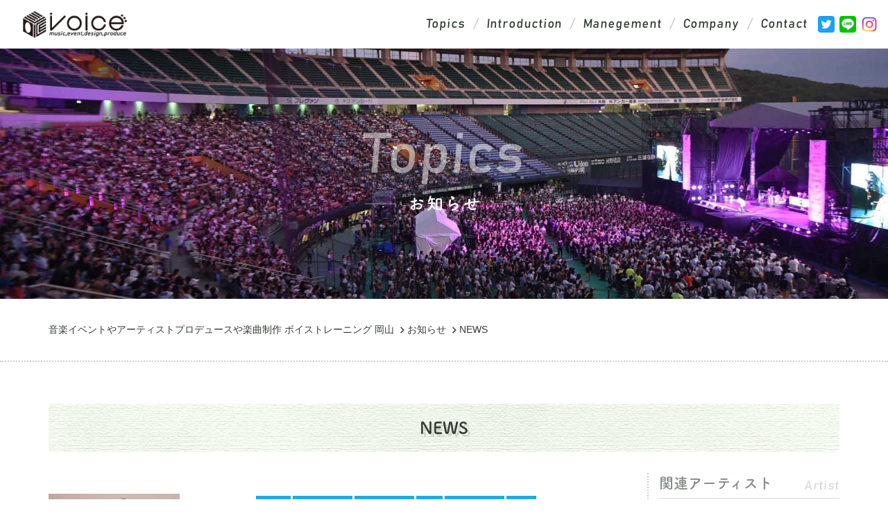

--- FILE ---
content_type: text/html; charset=UTF-8
request_url: https://voice-ent.jp/category/news/page/4/
body_size: 12648
content:
<!doctype html>
<html lang="ja">
	<head>
		<meta charset="utf-8">
		<meta http-equiv="X-UA-Compatible" content="IE=edge,chrome=1">
		<meta name="viewport" content="width=device-width, initial-scale=1.0">
		<link rel="shortcut icon" href="https://voice-ent.jp/wp-content/themes/msg-wp-child/img/common/favicon.ico" />
		<link rel="pingback" href="https://voice-ent.jp/xmlrpc.php" />
		<link rel="alternate" media="handheld" href="https://voice-ent.jp" />
		<title>NEWS | 音楽イベントやアーティストプロデュースや楽曲制作 ボイストレーニング 岡山 - Part 4</title>
<script id="_bownow_ts">
var _bownow_ts = document.createElement('script');
_bownow_ts.charset = 'utf-8';
_bownow_ts.src = 'https://contents.bownow.jp/js/UTC_5188c8605d3b6f330a67/trace.js';
document.getElementsByTagName('head')[0].appendChild(_bownow_ts);
</script>
		<script>(function(d){var config={kitId:'alc5qfz',scriptTimeout:3000,async:true},h=d.documentElement,t=setTimeout(function(){h.className=h.className.replace(/\bwf-loading\b/g,"")+" wf-inactive";},config.scriptTimeout),tk=d.createElement("script"),f=false,s=d.getElementsByTagName("script")[0],a;h.className+=" wf-loading";tk.src='https://use.typekit.net/'+config.kitId+'.js';tk.async=true;tk.onload=tk.onreadystatechange=function(){a=this.readyState;if(f||a&&a!="complete"&&a!="loaded")return;f=true;clearTimeout(t);try{Typekit.load(config)}catch(e){}};s.parentNode.insertBefore(tk,s)})(document);</script>

<!-- All In One SEO Pack 3.7.0[456,500] -->

<meta name="keywords"  content="なにわ男子,diary,naniwadanshi,makeupday,missing,西畑大吾,大西流星,道枝駿佑,高橋恭平,長尾謙杜,藤原丈一郎,大橋和也,shun,dtm,ジャニーズ,作曲,株式会社ボイス,voice music entertainment,倉敷,avex,リリース,岡山,ボイス,コーラス,ワンマンライブ,フロイデ,ダンス,千里-chisato-,里庄,ダンサー,音楽,岡山県,ライブ,シンガーソングライター,千里,歌手,who is that girl,江ノ島,musicvideo,新川永紗,mv,浅口,イベント,アーティスト,purify,里庄総合文化ホール,目指す,歌が上手くなる,ダンスが上手になる,定額制,笠岡ベイファーム,ボイトレ,voice entertainment academy,学校,ボイストレーニング,youtube,サブスク,作詞,ダンススクール,reborn「c」,新曲,ミュージック,習い事,新クラス,アカデミー,レッスン,スクール,編曲,tommy,musicdiary,radio,エフエムくらしき,ラジオ,宮竹ようこ,出演,作家,福岡良太,公園,つばきの丘運動公園,藤井風,ヘアケア商品,ヘアケア,ルメント,lement,髪,ヘアー,イメージモデル,モデル" />
<meta name="robots" content="noindex,follow" />
<link rel="prev" href="https://voice-ent.jp/category/news/page/3/" />
<link rel="next" href="https://voice-ent.jp/category/news/page/5/" />

<script type="application/ld+json" class="aioseop-schema">{"@context":"https://schema.org","@graph":[{"@type":"Organization","@id":"https://voice-ent.jp/#organization","url":"https://voice-ent.jp/","name":"音楽イベントやアーティストプロデュースや楽曲制作 ボイストレーニング 岡山","sameAs":[]},{"@type":"WebSite","@id":"https://voice-ent.jp/#website","url":"https://voice-ent.jp/","name":"音楽イベントやアーティストプロデュースや楽曲制作 ボイストレーニング 岡山","publisher":{"@id":"https://voice-ent.jp/#organization"}},{"@type":"CollectionPage","@id":"https://voice-ent.jp/category/news/#collectionpage","url":"https://voice-ent.jp/category/news/","inLanguage":"ja","name":"NEWS","isPartOf":{"@id":"https://voice-ent.jp/#website"},"breadcrumb":{"@id":"https://voice-ent.jp/category/news/#breadcrumblist"}},{"@type":"BreadcrumbList","@id":"https://voice-ent.jp/category/news/#breadcrumblist","itemListElement":[{"@type":"ListItem","position":1,"item":{"@type":"WebPage","@id":"https://voice-ent.jp/","url":"https://voice-ent.jp/","name":"株式会社ボイス/岡山の音楽イベント・CM楽曲制作・アーティストプロデュース•芸能プロダクション(事務所)"}},{"@type":"ListItem","position":2,"item":{"@type":"WebPage","@id":"https://voice-ent.jp/category/news/","url":"https://voice-ent.jp/category/news/","name":"NEWS"}}]}]}</script>
<link rel="canonical" href="https://voice-ent.jp/category/news/page/4/" />
			<script type="text/javascript" >
				window.ga=window.ga||function(){(ga.q=ga.q||[]).push(arguments)};ga.l=+new Date;
				ga('create', 'UA-124512143-1', 'auto');
				// Plugins
				
				ga('send', 'pageview');
			</script>
			<script async src="https://www.google-analytics.com/analytics.js"></script>
			<!-- All In One SEO Pack -->
<link rel='dns-prefetch' href='//s.w.org' />
<link rel="alternate" type="application/rss+xml" title="音楽イベントやアーティストプロデュースや楽曲制作 ボイストレーニング 岡山 &raquo; フィード" href="https://voice-ent.jp/feed/" />
<link rel="alternate" type="application/rss+xml" title="音楽イベントやアーティストプロデュースや楽曲制作 ボイストレーニング 岡山 &raquo; コメントフィード" href="https://voice-ent.jp/comments/feed/" />
		<script type="text/javascript">
			window._wpemojiSettings = {"baseUrl":"https:\/\/s.w.org\/images\/core\/emoji\/13.0.0\/72x72\/","ext":".png","svgUrl":"https:\/\/s.w.org\/images\/core\/emoji\/13.0.0\/svg\/","svgExt":".svg","source":{"concatemoji":"https:\/\/voice-ent.jp\/wp-includes\/js\/wp-emoji-release.min.js?ver=5.5.17"}};
			!function(e,a,t){var n,r,o,i=a.createElement("canvas"),p=i.getContext&&i.getContext("2d");function s(e,t){var a=String.fromCharCode;p.clearRect(0,0,i.width,i.height),p.fillText(a.apply(this,e),0,0);e=i.toDataURL();return p.clearRect(0,0,i.width,i.height),p.fillText(a.apply(this,t),0,0),e===i.toDataURL()}function c(e){var t=a.createElement("script");t.src=e,t.defer=t.type="text/javascript",a.getElementsByTagName("head")[0].appendChild(t)}for(o=Array("flag","emoji"),t.supports={everything:!0,everythingExceptFlag:!0},r=0;r<o.length;r++)t.supports[o[r]]=function(e){if(!p||!p.fillText)return!1;switch(p.textBaseline="top",p.font="600 32px Arial",e){case"flag":return s([127987,65039,8205,9895,65039],[127987,65039,8203,9895,65039])?!1:!s([55356,56826,55356,56819],[55356,56826,8203,55356,56819])&&!s([55356,57332,56128,56423,56128,56418,56128,56421,56128,56430,56128,56423,56128,56447],[55356,57332,8203,56128,56423,8203,56128,56418,8203,56128,56421,8203,56128,56430,8203,56128,56423,8203,56128,56447]);case"emoji":return!s([55357,56424,8205,55356,57212],[55357,56424,8203,55356,57212])}return!1}(o[r]),t.supports.everything=t.supports.everything&&t.supports[o[r]],"flag"!==o[r]&&(t.supports.everythingExceptFlag=t.supports.everythingExceptFlag&&t.supports[o[r]]);t.supports.everythingExceptFlag=t.supports.everythingExceptFlag&&!t.supports.flag,t.DOMReady=!1,t.readyCallback=function(){t.DOMReady=!0},t.supports.everything||(n=function(){t.readyCallback()},a.addEventListener?(a.addEventListener("DOMContentLoaded",n,!1),e.addEventListener("load",n,!1)):(e.attachEvent("onload",n),a.attachEvent("onreadystatechange",function(){"complete"===a.readyState&&t.readyCallback()})),(n=t.source||{}).concatemoji?c(n.concatemoji):n.wpemoji&&n.twemoji&&(c(n.twemoji),c(n.wpemoji)))}(window,document,window._wpemojiSettings);
		</script>
		<style type="text/css">
img.wp-smiley,
img.emoji {
	display: inline !important;
	border: none !important;
	box-shadow: none !important;
	height: 1em !important;
	width: 1em !important;
	margin: 0 .07em !important;
	vertical-align: -0.1em !important;
	background: none !important;
	padding: 0 !important;
}
</style>
	<link rel='stylesheet' id='wp-block-library-css'  href='https://voice-ent.jp/wp-includes/css/dist/block-library/style.min.css?ver=5.5.17' type='text/css' media='all' />
<link rel='stylesheet' id='fancybox-css'  href='https://voice-ent.jp/wp-content/plugins/easy-fancybox/css/jquery.fancybox.min.css?ver=1.3.24' type='text/css' media='screen' />
<link rel='stylesheet' id='dashicons-css'  href='https://voice-ent.jp/wp-includes/css/dashicons.min.css?ver=5.5.17' type='text/css' media='all' />
<link rel='stylesheet' id='bootstrap-css'  href='https://voice-ent.jp/wp-content/themes/msg-wp-basic/basic/bootstrap/bootstrap.min.css?ver=1.0' type='text/css' media='all' />
<link rel='stylesheet' id='bootstrap-offcanvas-css'  href='https://voice-ent.jp/wp-content/themes/msg-wp-basic/basic/bootstrap/bootstrap.offcanvas.min.css?ver=1.0' type='text/css' media='all' />
<link rel='stylesheet' id='msg-basic-style-css'  href='https://voice-ent.jp/wp-content/themes/msg-wp-basic/css/basic.css?ver=1.0' type='text/css' media='all' />
<link rel='stylesheet' id='msg-header-bp-style-css'  href='https://voice-ent.jp/wp-content/themes/msg-wp-basic/css/header-bp__xs.css?ver=1.0' type='text/css' media='all' />
<link rel='stylesheet' id='msg-style-css'  href='https://voice-ent.jp/wp-content/themes/msg-wp-child/style.css?ver=5.5.17' type='text/css' media='all' />
<script type='text/javascript' src='https://voice-ent.jp/wp-includes/js/jquery/jquery.js?ver=1.12.4-wp' id='jquery-core-js'></script>
<link rel="https://api.w.org/" href="https://voice-ent.jp/wp-json/" /><link rel="alternate" type="application/json" href="https://voice-ent.jp/wp-json/wp/v2/categories/9" />    <!--[if lt IE 9]>
        <script src="https://voice-ent.jp/wp-content/themes/msg-wp-basic/basic/jquery/html5shiv.js"></script>
        <script src="https://voice-ent.jp/wp-content/themes/msg-wp-basic/basic/jquery/respond.min.js"></script>
    <![endif]-->
<link rel="icon" href="https://voice-ent.jp/wp-content/uploads/2018/08/cropped-favicon-32x32.jpg" sizes="32x32" />
<link rel="icon" href="https://voice-ent.jp/wp-content/uploads/2018/08/cropped-favicon-192x192.jpg" sizes="192x192" />
<link rel="apple-touch-icon" href="https://voice-ent.jp/wp-content/uploads/2018/08/cropped-favicon-180x180.jpg" />
<meta name="msapplication-TileImage" content="https://voice-ent.jp/wp-content/uploads/2018/08/cropped-favicon-270x270.jpg" />
<link rel="stylesheet" id="msg-style-custom-css"  href="https://voice-ent.jp/wp-content/themes/msg-wp-child/css/style-custom-topics.css" type="text/css" media="all" />
	</head>
<body class="archive paged category category-news category-9 paged-4 category-paged-4">


<section id="wrapper">
	<header id="global-header" class="init nav_sp_offcanvas">
		<div class="container-fluid">
			<div class="relative clearfix">
				<a href="https://voice-ent.jp/" id="header-logo" class="logo block"><h1 class="remove">音楽イベントやアーティストプロデュースや楽曲制作 ボイストレーニング 岡山</h1></a>
				<div class="navbar-header">
					<button data-target="#menu_row" data-toggle="offcanvas" class="navbar-toggle btn btn-default offcanvas-toggle" type="button">
						<span class="icon-bar"></span>
						<span class="icon-bar"></span>
						<span class="icon-bar"></span>
						<span class="icon-text">MENU</span>
						<span class="sr-only">Toggle navigation</span>
					</button>
				</div>
				<nav role="navigation" class="navbar navbar-default navbar-offcanvas clearfix" id="menu_row">
					<ul class="nav navbar-nav font-1-mid-0">

						<li><a href="https://voice-ent.jp/topics/" class="bahn italic" title="新着情報">Topics</a></li>
						<li><a href="https://voice-ent.jp/#introduction" class="bahn italic" title="事業紹介">Introduction</a></li>
						<li><a href="https://voice-ent.jp/#manegement" class="bahn italic" title="マネジメント">Manegement</a></li>
						<li><a href="https://voice-ent.jp/#company" class="bahn italic" title="会社概要">Company</a></li>
						<li><a href="https://voice-ent.jp/contact/" class="bahn italic" title="お問い合わせ">Contact</a></li>

						<li class="sns-group">
							<ul class="sns-icons inline-block">
								<li><a href="https://twitter.com/voice_music_ent" target="_blank" rel="nofollow" class="sns-icon sns-icon-twitter"><span class="remove"></span></a></li><li><a href="https://line.me/R/ti/p/%40133bosae" target="_blank" rel="nofollow" class="sns-icon sns-icon-line"><span class="remove"></span></a></li><li><a href="https://www.instagram.com/voice_music_ent/" target="_blank" rel="nofollow" class="sns-icon sns-icon-instagram"><span class="remove"></span></a></li>
							</ul>
						</li>


					</ul>


				</nav>
			</div>
		</div>
	</header>

		<article class="fullscreen-wrapper" style="background-image: url(https://voice-ent.jp/wp-content/uploads/2020/09/71089522_2513423768744568_363782596099833856_o_min.jpg);">
			<div class="block-box">
				<div class="container xtAc">
					
					<div class="fullscreen__label fff font-5 bahn italic in-note-ptit xtAc">
						<div class="font-5-xmd-3-mid-2-min-1">Topics</div>
					</div>
					<div class="space-ptit"></div>

					<h2 class="relative inline-block fff font-3-xmd-1-min-0 tsuku-b">お知らせ</h2>
				</div>
			</div>
		</article>

	<div id="outline" class="clearfix">

		<div class="container">
			<div class="breadcrumbs font--1 space-half" itemscope itemtype="http://schema.org/BreadcrumbList">
				<!-- Breadcrumb NavXT 6.5.0 -->
<span itemprop="itemListElement" itemscope itemtype="http://schema.org/ListItem"><a itemprop="item" title="Go to 音楽イベントやアーティストプロデュースや楽曲制作 ボイストレーニング 岡山." href="https://voice-ent.jp" class="home" ><span itemprop="name">音楽イベントやアーティストプロデュースや楽曲制作 ボイストレーニング 岡山</span></a><meta itemprop="position" content="1"></span><span itemprop="itemListElement" itemscope itemtype="http://schema.org/ListItem"><a itemprop="item" title="Go to お知らせ." href="https://voice-ent.jp/topics/" class="post-root post post-post" ><span itemprop="name">お知らせ</span></a><meta itemprop="position" content="2"></span><span itemprop="itemListElement" itemscope itemtype="http://schema.org/ListItem"><span itemprop="name">NEWS</span><meta itemprop="position" content="3"></span>
			</div>
			<div class="space-half"></div>
		</div>

		<div id="blog-block" class="block-box pt-0 border-top row-xs">
			<div class="space-half"><div class="space-half hidden-xs"></div></div>
			<div class="container">

				<div class="space-half visible-xs"></div>
				<div class="category_label xtAc font-3-min-1 tsuku-b">NEWS</div>
				<div class="space-half"></div>

				<div id="staff_blog" class="row wide clearfix">
					<section class="col-sm-9 match-height">
						<div id="topics-archive">

							<article class="blog-content">
								<div class="space-half row ptit-xs clearfix">
									<div class="col-sm-push-0 col-xs-3 col-xs-push-9">
										<a href="https://voice-ent.jp/2023/09/12/%e3%81%aa%e3%81%ab%e3%82%8f%e7%94%b7%e5%ad%90-diary-shun%e4%bd%9c%e6%9b%b2%e3%83%87%e3%83%93%e3%83%a5%e3%83%bc%e3%83%aa%e3%83%aa%e3%83%bc%e3%82%b9%e6%83%85%e5%a0%b1/" class="relative block thumb-ph"><span class="remove" style="background-image:url(https://voice-ent.jp/wp-content/uploads/2023/09/IMG_8296-200x200.jpeg);"></span></a>
									</div>
									<div class="col-sm-pull-0 col-xs-9 col-xs-pull-3">
										<div class="topics-meta font--1">
											<div class="inline-block bahn italic">2023.09.12</div>
										</div>
										<div class="topics-meta font--2-min--3">
											
										
											<a href="https://voice-ent.jp/category/news/" class="meta-icon inline-block fff">NEWS</a>
										
											<a href="https://voice-ent.jp/category/release/" class="meta-icon inline-block fff">リリース情報</a>
										
											<a href="https://voice-ent.jp/category/artist/" class="meta-icon inline-block fff">アーティスト</a>
										
											<a href="https://voice-ent.jp/category/music/" class="meta-icon inline-block fff">音楽</a>
										
											<a href="https://voice-ent.jp/category/produce/" class="meta-icon inline-block fff">プロデュース</a>

											<a href="https://voice-ent.jp/topics/?act=2252" class="meta-icon inline-block fff">Shun</a>

										</div>
										<div class="space-ptit hidden-xs"></div>
										<a href="https://voice-ent.jp/2023/09/12/%e3%81%aa%e3%81%ab%e3%82%8f%e7%94%b7%e5%ad%90-diary-shun%e4%bd%9c%e6%9b%b2%e3%83%87%e3%83%93%e3%83%a5%e3%83%bc%e3%83%aa%e3%83%aa%e3%83%bc%e3%82%b9%e6%83%85%e5%a0%b1/" class="topics-title relative inline-block font-1 tsuku-b">&#8220;なにわ男子/Diary&#8221; Shun作曲デビューリリース情報</a><br />

										<div class="space-ptit in-note-ptit font--1 xtAl hidden-xs"><p>9月13日(水)にリリースされる なにわ男子5th Single「Make Up Day / Missing」 の初回限定盤①に収録されている『Diary』を弊･･･</p>
</div>

									</div>
								</div>
								<div class="space-half"></div>
							</article>

							<article class="blog-content">
								<div class="space-half row ptit-xs clearfix">
									<div class="col-sm-push-0 col-xs-3 col-xs-push-9">
										<a href="https://voice-ent.jp/2023/09/09/%e3%80%8epurify%e3%80%8f10th-anniversary-live-%e4%b8%80%e8%88%ac%e8%b2%a9%e5%a3%b2%e3%82%b9%e3%82%bf%e3%83%bc%e3%83%88/" class="relative block thumb-ph"><span class="remove" style="background-image:url(https://voice-ent.jp/wp-content/uploads/2023/06/IMG_7606-200x200.jpeg);"></span></a>
									</div>
									<div class="col-sm-pull-0 col-xs-9 col-xs-pull-3">
										<div class="topics-meta font--1">
											<div class="inline-block bahn italic">2023.09.09</div>
										</div>
										<div class="topics-meta font--2-min--3">
											
										
											<a href="https://voice-ent.jp/category/%e5%8d%83%e9%87%8c/" class="meta-icon inline-block fff">千里</a>
										
											<a href="https://voice-ent.jp/category/news/" class="meta-icon inline-block fff">NEWS</a>
										
											<a href="https://voice-ent.jp/category/event/" class="meta-icon inline-block fff">イベント情報</a>
										
											<a href="https://voice-ent.jp/category/live/" class="meta-icon inline-block fff">ライブ情報</a>
										
											<a href="https://voice-ent.jp/category/artist/" class="meta-icon inline-block fff">アーティスト</a>
										
											<a href="https://voice-ent.jp/category/music/" class="meta-icon inline-block fff">音楽</a>
										
											<a href="https://voice-ent.jp/category/dance/" class="meta-icon inline-block fff">ダンス</a>

											<a href="https://voice-ent.jp/topics/?act=540" class="meta-icon inline-block fff">千里-chisato-</a>

										</div>
										<div class="space-ptit hidden-xs"></div>
										<a href="https://voice-ent.jp/2023/09/09/%e3%80%8epurify%e3%80%8f10th-anniversary-live-%e4%b8%80%e8%88%ac%e8%b2%a9%e5%a3%b2%e3%82%b9%e3%82%bf%e3%83%bc%e3%83%88/" class="topics-title relative inline-block font-1 tsuku-b">『Purify』10th Anniversary Live 一般販売スタート!!</a><br />

										<div class="space-ptit in-note-ptit font--1 xtAl hidden-xs"><p>日時 : 2023年11月25日(土) OPEN 13:00 START 14:00 会場 : 里庄総合文化ホール フロイデ 大ホール 住所 : 岡山県浅口郡里･･･</p>
</div>

									</div>
								</div>
								<div class="space-half"></div>
							</article>

							<article class="blog-content">
								<div class="space-half row ptit-xs clearfix">
									<div class="col-sm-push-0 col-xs-3 col-xs-push-9">
										<a href="https://voice-ent.jp/2023/08/26/%e5%8d%83%e9%87%8c-chisato-%e6%96%b0%e6%9b%b2mv%e5%85%ac%e9%96%8b%ef%bc%81/" class="relative block thumb-ph"><span class="remove" style="background-image:url(https://voice-ent.jp/wp-content/uploads/2023/08/IMG_8165-200x200.jpeg);"></span></a>
									</div>
									<div class="col-sm-pull-0 col-xs-9 col-xs-pull-3">
										<div class="topics-meta font--1">
											<div class="inline-block bahn italic">2023.08.26</div>
										</div>
										<div class="topics-meta font--2-min--3">
											
										
											<a href="https://voice-ent.jp/category/%e6%96%b0%e5%b7%9d%e6%b0%b8%e7%b4%97/" class="meta-icon inline-block fff">新川永紗</a>
										
											<a href="https://voice-ent.jp/category/%e5%8d%83%e9%87%8c/" class="meta-icon inline-block fff">千里</a>
										
											<a href="https://voice-ent.jp/category/news/" class="meta-icon inline-block fff">NEWS</a>
										
											<a href="https://voice-ent.jp/category/release/" class="meta-icon inline-block fff">リリース情報</a>
										
											<a href="https://voice-ent.jp/category/artist/" class="meta-icon inline-block fff">アーティスト</a>
										
											<a href="https://voice-ent.jp/category/music/" class="meta-icon inline-block fff">音楽</a>

											<a href="https://voice-ent.jp/topics/?act=540" class="meta-icon inline-block fff">千里-chisato-</a>

										</div>
										<div class="space-ptit hidden-xs"></div>
										<a href="https://voice-ent.jp/2023/08/26/%e5%8d%83%e9%87%8c-chisato-%e6%96%b0%e6%9b%b2mv%e5%85%ac%e9%96%8b%ef%bc%81/" class="topics-title relative inline-block font-1 tsuku-b">千里-chisato- 新曲MV公開！</a><br />

										<div class="space-ptit in-note-ptit font--1 xtAl hidden-xs"><p>／ 🎵 Who is that girl 📣 Music Video公開🌊 ＼ ▼▼ご視聴はコチラ https://youtu.be/lFGEBwYUSLc 出･･･</p>
</div>

									</div>
								</div>
								<div class="space-half"></div>
							</article>

							<article class="blog-content">
								<div class="space-half row ptit-xs clearfix">
									<div class="col-sm-push-0 col-xs-3 col-xs-push-9">
										<a href="https://voice-ent.jp/2023/07/08/%e5%8d%83%e9%87%8c-chisato-%e3%80%8epurify%e3%80%8f10th-anniversary-live-%e5%85%88%e8%a1%8c%e3%83%81%e3%82%b1%e3%83%83%e3%83%88%e8%b2%a9%e5%a3%b2%e3%82%b9%e3%82%bf/" class="relative block thumb-ph"><span class="remove" style="background-image:url(https://voice-ent.jp/wp-content/uploads/2023/07/IMG_7785-200x200.jpeg);"></span></a>
									</div>
									<div class="col-sm-pull-0 col-xs-9 col-xs-pull-3">
										<div class="topics-meta font--1">
											<div class="inline-block bahn italic">2023.07.08</div>
										</div>
										<div class="topics-meta font--2-min--3">
											
										
											<a href="https://voice-ent.jp/category/%e5%8d%83%e9%87%8c/" class="meta-icon inline-block fff">千里</a>
										
											<a href="https://voice-ent.jp/category/news/" class="meta-icon inline-block fff">NEWS</a>
										
											<a href="https://voice-ent.jp/category/event/" class="meta-icon inline-block fff">イベント情報</a>
										
											<a href="https://voice-ent.jp/category/live/" class="meta-icon inline-block fff">ライブ情報</a>
										
											<a href="https://voice-ent.jp/category/artist/" class="meta-icon inline-block fff">アーティスト</a>
										
											<a href="https://voice-ent.jp/category/music/" class="meta-icon inline-block fff">音楽</a>
										
											<a href="https://voice-ent.jp/category/dance/" class="meta-icon inline-block fff">ダンス</a>
										
											<a href="https://voice-ent.jp/category/event-2/" class="meta-icon inline-block fff">イベント</a>

											<a href="https://voice-ent.jp/topics/?act=540" class="meta-icon inline-block fff">千里-chisato-</a>

										</div>
										<div class="space-ptit hidden-xs"></div>
										<a href="https://voice-ent.jp/2023/07/08/%e5%8d%83%e9%87%8c-chisato-%e3%80%8epurify%e3%80%8f10th-anniversary-live-%e5%85%88%e8%a1%8c%e3%83%81%e3%82%b1%e3%83%83%e3%83%88%e8%b2%a9%e5%a3%b2%e3%82%b9%e3%82%bf/" class="topics-title relative inline-block font-1 tsuku-b">千里-chisato-『Purify』10th Anniversary Live 先行チケット販売スタート！</a><br />

										<div class="space-ptit in-note-ptit font--1 xtAl hidden-xs"><p>先行チケット 販売期間▶︎7/7(金)~8/6(日) 〈ライブ情報〉 日時:2023年11月25日(土) OPEN 13:00 START 14:00 会場:里･･･</p>
</div>

									</div>
								</div>
								<div class="space-half"></div>
							</article>

							<article class="blog-content">
								<div class="space-half row ptit-xs clearfix">
									<div class="col-sm-push-0 col-xs-3 col-xs-push-9">
										<a href="https://voice-ent.jp/2023/06/17/%e5%8d%83%e9%87%8c-chisato-%e3%83%af%e3%83%b3%e3%83%9e%e3%83%b3%e3%83%a9%e3%82%a4%e3%83%96purify%e9%96%8b%e5%82%ac%e6%b1%ba%e5%ae%9a%ef%bc%81/" class="relative block thumb-ph"><span class="remove" style="background-image:url(https://voice-ent.jp/wp-content/uploads/2023/06/IMG_7606-200x200.jpeg);"></span></a>
									</div>
									<div class="col-sm-pull-0 col-xs-9 col-xs-pull-3">
										<div class="topics-meta font--1">
											<div class="inline-block bahn italic">2023.06.17</div>
										</div>
										<div class="topics-meta font--2-min--3">
											
										
											<a href="https://voice-ent.jp/category/%e3%82%a4%e3%83%99%e3%83%b3%e3%83%88%e9%81%8b%e5%96%b6/" class="meta-icon inline-block fff">イベント運営</a>
										
											<a href="https://voice-ent.jp/category/%e5%8d%83%e9%87%8c/" class="meta-icon inline-block fff">千里</a>
										
											<a href="https://voice-ent.jp/category/news/" class="meta-icon inline-block fff">NEWS</a>
										
											<a href="https://voice-ent.jp/category/event/" class="meta-icon inline-block fff">イベント情報</a>
										
											<a href="https://voice-ent.jp/category/live/" class="meta-icon inline-block fff">ライブ情報</a>
										
											<a href="https://voice-ent.jp/category/artist/" class="meta-icon inline-block fff">アーティスト</a>
										
											<a href="https://voice-ent.jp/category/music/" class="meta-icon inline-block fff">音楽</a>
										
											<a href="https://voice-ent.jp/category/event-2/" class="meta-icon inline-block fff">イベント</a>

											<a href="https://voice-ent.jp/topics/?act=540" class="meta-icon inline-block fff">千里-chisato-</a>

										</div>
										<div class="space-ptit hidden-xs"></div>
										<a href="https://voice-ent.jp/2023/06/17/%e5%8d%83%e9%87%8c-chisato-%e3%83%af%e3%83%b3%e3%83%9e%e3%83%b3%e3%83%a9%e3%82%a4%e3%83%96purify%e9%96%8b%e5%82%ac%e6%b1%ba%e5%ae%9a%ef%bc%81/" class="topics-title relative inline-block font-1 tsuku-b">千里-chisato- ワンマンライブ&#8221;Purify&#8221;開催決定！</a><br />

										<div class="space-ptit in-note-ptit font--1 xtAl hidden-xs"><p>シンガーソングライター千里-chisato-、活動10周年を記念しワンマンライブを開催いたします。 「Purify」 日時：2023/11/25(sat) 14･･･</p>
</div>

									</div>
								</div>
								<div class="space-half"></div>
							</article>

							<article class="blog-content">
								<div class="space-half row ptit-xs clearfix">
									<div class="col-sm-push-0 col-xs-3 col-xs-push-9">
										<a href="https://voice-ent.jp/2023/06/15/voice-entertainment-academyni/" class="relative block thumb-ph"><span class="remove" style="background-image:url(https://voice-ent.jp/wp-content/uploads/2023/06/新クラス開設_サムネ-200x200.jpg);"></span></a>
									</div>
									<div class="col-sm-pull-0 col-xs-9 col-xs-pull-3">
										<div class="topics-meta font--1">
											<div class="inline-block bahn italic">2023.06.15</div>
										</div>
										<div class="topics-meta font--2-min--3">
											
										
											<a href="https://voice-ent.jp/category/voice-entertainment-academy/" class="meta-icon inline-block fff">Voice Entertainment Academy</a>
										
											<a href="https://voice-ent.jp/category/news/" class="meta-icon inline-block fff">NEWS</a>
										
											<a href="https://voice-ent.jp/category/music/" class="meta-icon inline-block fff">音楽</a>
										
											<a href="https://voice-ent.jp/category/dance/" class="meta-icon inline-block fff">ダンス</a>
										
											<a href="https://voice-ent.jp/category/information/" class="meta-icon inline-block fff">その他</a>

										</div>
										<div class="space-ptit hidden-xs"></div>
										<a href="https://voice-ent.jp/2023/06/15/voice-entertainment-academyni/" class="topics-title relative inline-block font-1 tsuku-b">Voice Entertainment Academyからのお知らせ</a><br />

										<div class="space-ptit in-note-ptit font--1 xtAl hidden-xs"><p>株式会社ボイスが運営するダンス・ボイストレーニング・DTMのスクール「Voice Entertainment Academy」に新クラスがオープンします。 ①シ･･･</p>
</div>

									</div>
								</div>
								<div class="space-half"></div>
							</article>

							<article class="blog-content">
								<div class="space-half row ptit-xs clearfix">
									<div class="col-sm-push-0 col-xs-3 col-xs-push-9">
										<a href="https://voice-ent.jp/2023/06/05/%e5%8d%83%e9%87%8c-chisato-reborn%e3%80%8cc%e3%80%8d%e3%82%b5%e3%83%96%e3%82%b9%e3%82%af%e8%a7%a3%e7%a6%81/" class="relative block thumb-ph"><span class="remove" style="background-image:url(https://voice-ent.jp/wp-content/uploads/2023/02/ジャケ写-200x200.jpg);"></span></a>
									</div>
									<div class="col-sm-pull-0 col-xs-9 col-xs-pull-3">
										<div class="topics-meta font--1">
											<div class="inline-block bahn italic">2023.06.05</div>
										</div>
										<div class="topics-meta font--2-min--3">
											
										
											<a href="https://voice-ent.jp/category/%e5%8d%83%e9%87%8c/" class="meta-icon inline-block fff">千里</a>
										
											<a href="https://voice-ent.jp/category/news/" class="meta-icon inline-block fff">NEWS</a>
										
											<a href="https://voice-ent.jp/category/release/" class="meta-icon inline-block fff">リリース情報</a>
										
											<a href="https://voice-ent.jp/category/artist/" class="meta-icon inline-block fff">アーティスト</a>
										
											<a href="https://voice-ent.jp/category/music/" class="meta-icon inline-block fff">音楽</a>

											<a href="https://voice-ent.jp/topics/?act=540" class="meta-icon inline-block fff">千里-chisato-</a>

										</div>
										<div class="space-ptit hidden-xs"></div>
										<a href="https://voice-ent.jp/2023/06/05/%e5%8d%83%e9%87%8c-chisato-reborn%e3%80%8cc%e3%80%8d%e3%82%b5%e3%83%96%e3%82%b9%e3%82%af%e8%a7%a3%e7%a6%81/" class="topics-title relative inline-block font-1 tsuku-b">千里-chisato- Reborn「C」サブスク解禁</a><br />

										<div class="space-ptit in-note-ptit font--1 xtAl hidden-xs"><p>5thミニアルバム Reborn「C」 2023年6月5日0:00配信スタート ▼各種配信サイト▼ https://linkco.re/SY9gm2tb ▼CD･･･</p>
</div>

									</div>
								</div>
								<div class="space-half"></div>
							</article>

							<article class="blog-content">
								<div class="space-half row ptit-xs clearfix">
									<div class="col-sm-push-0 col-xs-3 col-xs-push-9">
										<a href="https://voice-ent.jp/2023/05/23/%e3%80%90voice-entertainment-academy%e3%80%91%e6%96%b0%e3%82%af%e3%83%a9%e3%82%b9%e9%96%8b%e8%a8%ad%e4%ba%88%e5%ae%9a/" class="relative block thumb-ph"><span class="remove" style="background-image:url(https://voice-ent.jp/wp-content/uploads/2023/05/voiceEC_新コース開設-200x200.jpg);"></span></a>
									</div>
									<div class="col-sm-pull-0 col-xs-9 col-xs-pull-3">
										<div class="topics-meta font--1">
											<div class="inline-block bahn italic">2023.05.23</div>
										</div>
										<div class="topics-meta font--2-min--3">
											
										
											<a href="https://voice-ent.jp/category/voice-entertainment-academy/" class="meta-icon inline-block fff">Voice Entertainment Academy</a>
										
											<a href="https://voice-ent.jp/category/news/" class="meta-icon inline-block fff">NEWS</a>

										</div>
										<div class="space-ptit hidden-xs"></div>
										<a href="https://voice-ent.jp/2023/05/23/%e3%80%90voice-entertainment-academy%e3%80%91%e6%96%b0%e3%82%af%e3%83%a9%e3%82%b9%e9%96%8b%e8%a8%ad%e4%ba%88%e5%ae%9a/" class="topics-title relative inline-block font-1 tsuku-b">【Voice Entertainment Academy】新クラス開設予定</a><br />

										<div class="space-ptit in-note-ptit font--1 xtAl hidden-xs"><p>Voice Entertainment Academy ━━━━━━━━━━━━━━━ ダンス・ボイストレーニング・作曲編曲 各コース新クラス開設予定✨ ━━━･･･</p>
</div>

									</div>
								</div>
								<div class="space-half"></div>
							</article>

							<article class="blog-content">
								<div class="space-half row ptit-xs clearfix">
									<div class="col-sm-push-0 col-xs-3 col-xs-push-9">
										<a href="https://voice-ent.jp/2023/05/06/%e5%ae%ae%e7%ab%b9%e3%82%88%e3%81%86%e3%81%93-%e3%83%a9%e3%82%b8%e3%82%aa%e6%83%85%e5%a0%b1/" class="relative block thumb-ph"><span class="remove" style="background-image:url(https://voice-ent.jp/wp-content/uploads/2023/05/DSC2915-200x200.jpg);"></span></a>
									</div>
									<div class="col-sm-pull-0 col-xs-9 col-xs-pull-3">
										<div class="topics-meta font--1">
											<div class="inline-block bahn italic">2023.05.06</div>
										</div>
										<div class="topics-meta font--2-min--3">
											
										
											<a href="https://voice-ent.jp/category/news/" class="meta-icon inline-block fff">NEWS</a>
										
											<a href="https://voice-ent.jp/category/artist/" class="meta-icon inline-block fff">アーティスト</a>
										
											<a href="https://voice-ent.jp/category/music/" class="meta-icon inline-block fff">音楽</a>

											<a href="https://voice-ent.jp/topics/?act=538" class="meta-icon inline-block fff">宮竹ようこ</a>

										</div>
										<div class="space-ptit hidden-xs"></div>
										<a href="https://voice-ent.jp/2023/05/06/%e5%ae%ae%e7%ab%b9%e3%82%88%e3%81%86%e3%81%93-%e3%83%a9%e3%82%b8%e3%82%aa%e6%83%85%e5%a0%b1/" class="topics-title relative inline-block font-1 tsuku-b">宮竹ようこ ラジオ情報</a><br />

										<div class="space-ptit in-note-ptit font--1 xtAl hidden-xs"><p>宮竹ようこのレギュラーラジオ番組 『Music diary』第2回目 本日5/6(土)22:00～放送‼️ 今回の洋楽マスターのコーナーでは、 初挑戦の&#038;#82･･･</p>
</div>

									</div>
								</div>
								<div class="space-half"></div>
							</article>

							<article class="blog-content">
								<div class="space-half row ptit-xs clearfix">
									<div class="col-sm-push-0 col-xs-3 col-xs-push-9">
										<a href="https://voice-ent.jp/2023/04/22/%e5%8d%83%e9%87%8c-chisato-%e3%83%a9%e3%82%b8%e3%82%aa%e5%87%ba%e6%bc%94%e6%83%85%e5%a0%b1/" class="relative block thumb-ph"><span class="remove" style="background-image:url(https://voice-ent.jp/wp-content/uploads/2022/12/IMG_2594-200x200.jpg);"></span></a>
									</div>
									<div class="col-sm-pull-0 col-xs-9 col-xs-pull-3">
										<div class="topics-meta font--1">
											<div class="inline-block bahn italic">2023.04.22</div>
										</div>
										<div class="topics-meta font--2-min--3">
											
										
											<a href="https://voice-ent.jp/category/%e5%8d%83%e9%87%8c/" class="meta-icon inline-block fff">千里</a>
										
											<a href="https://voice-ent.jp/category/%e3%83%a9%e3%82%b8%e3%82%aa/" class="meta-icon inline-block fff">ラジオ</a>
										
											<a href="https://voice-ent.jp/category/voice-entertainment-academy/" class="meta-icon inline-block fff">Voice Entertainment Academy</a>
										
											<a href="https://voice-ent.jp/category/news/" class="meta-icon inline-block fff">NEWS</a>
										
											<a href="https://voice-ent.jp/category/release/" class="meta-icon inline-block fff">リリース情報</a>
										
											<a href="https://voice-ent.jp/category/music/" class="meta-icon inline-block fff">音楽</a>

											<a href="https://voice-ent.jp/topics/?act=540" class="meta-icon inline-block fff">千里-chisato-</a>

										</div>
										<div class="space-ptit hidden-xs"></div>
										<a href="https://voice-ent.jp/2023/04/22/%e5%8d%83%e9%87%8c-chisato-%e3%83%a9%e3%82%b8%e3%82%aa%e5%87%ba%e6%bc%94%e6%83%85%e5%a0%b1/" class="topics-title relative inline-block font-1 tsuku-b">千里-chisato- ラジオ出演情報</a><br />

										<div class="space-ptit in-note-ptit font--1 xtAl hidden-xs"><p>4月23日(日)10:00〜 FMくらしき ＜82.8MHz＞ 『テッセイのそうじゃ総社!』に出演‼️ ▼コチラ インターネットサイマル放送 アプリ「Radim･･･</p>
</div>

									</div>
								</div>
								<div class="space-half"></div>
							</article>

							<article class="blog-content">
								<div class="space-half row ptit-xs clearfix">
									<div class="col-sm-push-0 col-xs-3 col-xs-push-9">
										<a href="https://voice-ent.jp/2023/03/24/%e5%ae%ae%e7%ab%b9%e3%82%88%e3%81%86%e3%81%93fm%e3%81%8f%e3%82%89%e3%81%97%e3%81%8d%e3%83%ac%e3%82%ae%e3%83%a5%e3%83%a9%e3%83%bc%e3%83%a9%e3%82%b8%e3%82%aa%e7%95%aa%e7%b5%84%e6%b1%ba%e5%ae%9a/" class="relative block thumb-ph"><span class="remove" style="background-image:url(https://voice-ent.jp/wp-content/uploads/2023/03/IMG_4827-200x200.jpg);"></span></a>
									</div>
									<div class="col-sm-pull-0 col-xs-9 col-xs-pull-3">
										<div class="topics-meta font--1">
											<div class="inline-block bahn italic">2023.03.24</div>
										</div>
										<div class="topics-meta font--2-min--3">
											
										
											<a href="https://voice-ent.jp/category/%e3%83%a9%e3%82%b8%e3%82%aa/" class="meta-icon inline-block fff">ラジオ</a>
										
											<a href="https://voice-ent.jp/category/news/" class="meta-icon inline-block fff">NEWS</a>
										
											<a href="https://voice-ent.jp/category/music/" class="meta-icon inline-block fff">音楽</a>
										
											<a href="https://voice-ent.jp/category/information/" class="meta-icon inline-block fff">その他</a>

											<a href="https://voice-ent.jp/topics/?act=538" class="meta-icon inline-block fff">宮竹ようこ</a>

										</div>
										<div class="space-ptit hidden-xs"></div>
										<a href="https://voice-ent.jp/2023/03/24/%e5%ae%ae%e7%ab%b9%e3%82%88%e3%81%86%e3%81%93fm%e3%81%8f%e3%82%89%e3%81%97%e3%81%8d%e3%83%ac%e3%82%ae%e3%83%a5%e3%83%a9%e3%83%bc%e3%83%a9%e3%82%b8%e3%82%aa%e7%95%aa%e7%b5%84%e6%b1%ba%e5%ae%9a/" class="topics-title relative inline-block font-1 tsuku-b">宮竹ようこ&#8221;FMくらしき&#8221;レギュラーラジオ番組決定！</a><br />

										<div class="space-ptit in-note-ptit font--1 xtAl hidden-xs"><p>宮竹ようこ初のレギュラーラジオ番組 『Music diary』 2023年4月8日(土)22:00〜START‼️ 📻FMくらしき ＜82.8MHz＞ 毎月第1･･･</p>
</div>

									</div>
								</div>
								<div class="space-half"></div>
							</article>

							<article class="blog-content">
								<div class="space-half row ptit-xs clearfix">
									<div class="col-sm-push-0 col-xs-3 col-xs-push-9">
										<a href="https://voice-ent.jp/2023/03/21/%e5%8d%83%e9%87%8c-chisato-%e6%96%b0%e6%9b%b2%e3%80%8e%e3%83%a6%e3%83%a1%e3%82%b6%e3%82%af%e3%83%a9%e3%80%8f%e9%85%8d%e4%bf%a1%e3%83%aa%e3%83%aa%e3%83%bc%e3%82%b9start%ef%bc%81/" class="relative block thumb-ph"><span class="remove" style="background-image:url(https://voice-ent.jp/wp-content/uploads/2023/03/ユメザクラジャケ写-200x200.jpg);"></span></a>
									</div>
									<div class="col-sm-pull-0 col-xs-9 col-xs-pull-3">
										<div class="topics-meta font--1">
											<div class="inline-block bahn italic">2023.03.21</div>
										</div>
										<div class="topics-meta font--2-min--3">
											
										
											<a href="https://voice-ent.jp/category/news/" class="meta-icon inline-block fff">NEWS</a>
										
											<a href="https://voice-ent.jp/category/release/" class="meta-icon inline-block fff">リリース情報</a>
										
											<a href="https://voice-ent.jp/category/artist/" class="meta-icon inline-block fff">アーティスト</a>
										
											<a href="https://voice-ent.jp/category/music/" class="meta-icon inline-block fff">音楽</a>

											<a href="https://voice-ent.jp/topics/?act=540" class="meta-icon inline-block fff">千里-chisato-</a>

										</div>
										<div class="space-ptit hidden-xs"></div>
										<a href="https://voice-ent.jp/2023/03/21/%e5%8d%83%e9%87%8c-chisato-%e6%96%b0%e6%9b%b2%e3%80%8e%e3%83%a6%e3%83%a1%e3%82%b6%e3%82%af%e3%83%a9%e3%80%8f%e9%85%8d%e4%bf%a1%e3%83%aa%e3%83%aa%e3%83%bc%e3%82%b9start%ef%bc%81/" class="topics-title relative inline-block font-1 tsuku-b">千里-chisato- 新曲『ユメザクラ』配信リリースSTART！</a><br />

										<div class="space-ptit in-note-ptit font--1 xtAl hidden-xs"><p>千里-chisato- 新曲『ユメザクラ』 配信リリースいたしました✨ 千里-chisato-YouTube&#8221;千里ちゃんねる&#8221;で公開中の･･･</p>
</div>

									</div>
								</div>
								<div class="space-half"></div>
							</article>

							<article class="blog-content">
								<div class="space-half row ptit-xs clearfix">
									<div class="col-sm-push-0 col-xs-3 col-xs-push-9">
										<a href="https://voice-ent.jp/2023/03/17/%e3%80%8evoice-music-entertainment-x-avex%e6%89%80%e5%b1%9e%e4%bd%9c%e5%ae%b6-%e7%a6%8f%e5%b2%a1%e8%89%af%e5%a4%aa-%e5%90%88%e5%90%8c%e4%bc%81%e7%94%bb-%e3%80%8f%e6%9c%80%e7%b5%82%e7%ab%a0/" class="relative block thumb-ph"><span class="remove" style="background-image:url(https://voice-ent.jp/wp-content/uploads/2023/03/サムネ-200x200.jpg);"></span></a>
									</div>
									<div class="col-sm-pull-0 col-xs-9 col-xs-pull-3">
										<div class="topics-meta font--1">
											<div class="inline-block bahn italic">2023.03.17</div>
										</div>
										<div class="topics-meta font--2-min--3">
											
										
											<a href="https://voice-ent.jp/category/voice-entertainment-academy/" class="meta-icon inline-block fff">Voice Entertainment Academy</a>
										
											<a href="https://voice-ent.jp/category/news/" class="meta-icon inline-block fff">NEWS</a>
										
											<a href="https://voice-ent.jp/category/artist/" class="meta-icon inline-block fff">アーティスト</a>
										
											<a href="https://voice-ent.jp/category/music/" class="meta-icon inline-block fff">音楽</a>
										
											<a href="https://voice-ent.jp/category/information/" class="meta-icon inline-block fff">その他</a>

											<a href="https://voice-ent.jp/topics/?act=540" class="meta-icon inline-block fff">千里-chisato-</a>

											<a href="https://voice-ent.jp/topics/?act=839" class="meta-icon inline-block fff">Tommy</a>

										</div>
										<div class="space-ptit hidden-xs"></div>
										<a href="https://voice-ent.jp/2023/03/17/%e3%80%8evoice-music-entertainment-x-avex%e6%89%80%e5%b1%9e%e4%bd%9c%e5%ae%b6-%e7%a6%8f%e5%b2%a1%e8%89%af%e5%a4%aa-%e5%90%88%e5%90%8c%e4%bc%81%e7%94%bb-%e3%80%8f%e6%9c%80%e7%b5%82%e7%ab%a0/" class="topics-title relative inline-block font-1 tsuku-b">『Voice Music Entertainment × avex所属作家 福岡良太 合同企画 』最終章公開！</a><br />

										<div class="space-ptit in-note-ptit font--1 xtAl hidden-xs"><p>千里-chisato-YouTube&#8221;千里ちゃんねる&#8221;で公開中の『Voice Music Entertainment × avex所属作･･･</p>
</div>

									</div>
								</div>
								<div class="space-half"></div>
							</article>

							<article class="blog-content">
								<div class="space-half row ptit-xs clearfix">
									<div class="col-sm-push-0 col-xs-3 col-xs-push-9">
										<a href="https://voice-ent.jp/2023/03/16/%e5%8d%83%e9%87%8c-chisato-%e3%81%a4%e3%81%b0%e3%81%8d%e3%81%ae%e4%b8%98%e9%81%8b%e5%8b%95%e5%85%ac%e5%9c%92-%e3%81%ae%e6%a5%bd%e6%9b%b2%e3%83%aa%e3%82%b9%e3%83%88%e3%81%ab%e3%80%8creborn%e3%80%8e/" class="relative block thumb-ph"><span class="remove" style="background-image:url(https://voice-ent.jp/wp-content/uploads/2023/03/IMG_4534-200x200.jpg);"></span></a>
									</div>
									<div class="col-sm-pull-0 col-xs-9 col-xs-pull-3">
										<div class="topics-meta font--1">
											<div class="inline-block bahn italic">2023.03.16</div>
										</div>
										<div class="topics-meta font--2-min--3">
											
										
											<a href="https://voice-ent.jp/category/news/" class="meta-icon inline-block fff">NEWS</a>
										
											<a href="https://voice-ent.jp/category/artist/" class="meta-icon inline-block fff">アーティスト</a>
										
											<a href="https://voice-ent.jp/category/music/" class="meta-icon inline-block fff">音楽</a>
										
											<a href="https://voice-ent.jp/category/information/" class="meta-icon inline-block fff">その他</a>

											<a href="https://voice-ent.jp/topics/?act=540" class="meta-icon inline-block fff">千里-chisato-</a>

										</div>
										<div class="space-ptit hidden-xs"></div>
										<a href="https://voice-ent.jp/2023/03/16/%e5%8d%83%e9%87%8c-chisato-%e3%81%a4%e3%81%b0%e3%81%8d%e3%81%ae%e4%b8%98%e9%81%8b%e5%8b%95%e5%85%ac%e5%9c%92-%e3%81%ae%e6%a5%bd%e6%9b%b2%e3%83%aa%e3%82%b9%e3%83%88%e3%81%ab%e3%80%8creborn%e3%80%8e/" class="topics-title relative inline-block font-1 tsuku-b">千里-chisato-&#8220;つばきの丘運動公園 &#8220;の楽曲リストに「Reborn『C』」が追加されました‼️</a><br />

										<div class="space-ptit in-note-ptit font--1 xtAl hidden-xs"><p>千里-chisato-のふるさと 里庄町にある&#8221;つばきの丘運動公園 &#8220;で 流れている楽曲リストに「Reborn『C』」が追加されました‼･･･</p>
</div>

									</div>
								</div>
								<div class="space-half"></div>
							</article>

							<article class="blog-content">
								<div class="space-half row ptit-xs clearfix">
									<div class="col-sm-push-0 col-xs-3 col-xs-push-9">
										<a href="https://voice-ent.jp/2023/03/11/%e6%96%b0%e5%b7%9d%e6%b0%b8%e7%b4%97le-ment%e3%83%98%e3%82%a2%e3%82%b1%e3%82%a2%e5%95%86%e5%93%81%e3%82%a4%e3%83%a1%e3%83%bc%e3%82%b8%e3%83%a2%e3%83%87%e3%83%ab%e3%82%92%e3%81%97%e3%81%be/" class="relative block thumb-ph"><span class="remove" style="background-image:url(https://voice-ent.jp/wp-content/uploads/2023/03/永紗さん３-200x200.jpg);"></span></a>
									</div>
									<div class="col-sm-pull-0 col-xs-9 col-xs-pull-3">
										<div class="topics-meta font--1">
											<div class="inline-block bahn italic">2023.03.11</div>
										</div>
										<div class="topics-meta font--2-min--3">
											
										
											<a href="https://voice-ent.jp/category/%e3%83%a2%e3%83%87%e3%83%ab/" class="meta-icon inline-block fff">モデル</a>
										
											<a href="https://voice-ent.jp/category/%e6%96%b0%e5%b7%9d%e6%b0%b8%e7%b4%97/" class="meta-icon inline-block fff">新川永紗</a>
										
											<a href="https://voice-ent.jp/category/cm/" class="meta-icon inline-block fff">CM</a>
										
											<a href="https://voice-ent.jp/category/news/" class="meta-icon inline-block fff">NEWS</a>
										
											<a href="https://voice-ent.jp/category/event/" class="meta-icon inline-block fff">イベント情報</a>
										
											<a href="https://voice-ent.jp/category/information/" class="meta-icon inline-block fff">その他</a>

											<a href="https://voice-ent.jp/topics/?act=1283" class="meta-icon inline-block fff">非公開: 新川永紗</a>

										</div>
										<div class="space-ptit hidden-xs"></div>
										<a href="https://voice-ent.jp/2023/03/11/%e6%96%b0%e5%b7%9d%e6%b0%b8%e7%b4%97le-ment%e3%83%98%e3%82%a2%e3%82%b1%e3%82%a2%e5%95%86%e5%93%81%e3%82%a4%e3%83%a1%e3%83%bc%e3%82%b8%e3%83%a2%e3%83%87%e3%83%ab%e3%82%92%e3%81%97%e3%81%be/" class="topics-title relative inline-block font-1 tsuku-b">新川永紗&#8221;Le ment“ヘアケア商品イメージモデルをしました‼️</a><br />

										<div class="space-ptit in-note-ptit font--1 xtAl hidden-xs"><p>新川永紗、大人気”ルメント-Le ment-“ 『ディープリペアプロ LM-DRP01 超音波トリートメント導入器』のイメージモデルをいたしました✨ 3/10(･･･</p>
</div>

									</div>
								</div>
								<div class="space-half"></div>
							</article>
						</div>
<div class="pagination space-half"><a href="https://voice-ent.jp/category/news/" class="inactive">1</a>
<a href="https://voice-ent.jp/category/news/page/2/" class="inactive">2</a>
<a href="https://voice-ent.jp/category/news/page/3/" class="inactive">3</a>
<span class="current">4</span>
<a href="https://voice-ent.jp/category/news/page/5/" class="inactive">5</a>
<a href="https://voice-ent.jp/category/news/page/6/" class="inactive">6</a>
<a href="https://voice-ent.jp/category/news/page/7/" class="inactive">7</a>
<span class="no-navi navi-co">･･･</span>
<a href="https://voice-ent.jp/category/news/page/12/" class="inactive">12</a>
</div>

					</section>
					<aside class="col-sm-3 match-height">
						<div class="space visible-xs"></div>

<div id="side-artist" class="widget widget_artists widget sidebar_editable">
	<h3 class="widget_title">関連アーティスト</h3>
	<ul>

				<li><a href="https://voice-ent.jp/topics/?act=540">千里-chisato-</a></li>

				<li><a href="https://voice-ent.jp/topics/?act=538">宮竹ようこ</a></li>

				<li><a href="https://voice-ent.jp/topics/?act=534">大山百合香 with LiLi</a></li>

				<li><a href="https://voice-ent.jp/topics/?act=2252">Shun</a></li>

				<li><a href="https://voice-ent.jp/topics/?act=2376">Rea</a></li>

				<li><a href="https://voice-ent.jp/topics/?act=839">Tommy</a></li>

				<li><a href="https://voice-ent.jp/topics/?act=532">渡瀬健志郎</a></li>

				<li><a href="https://voice-ent.jp/topics/?act=1012">小竹規弘</a></li>

				<li><a href="https://voice-ent.jp/topics/?act=522">Akky</a></li>

	</ul>
</div>
<div id="categories-4" class="widget widget_categories widget sidebar_editable"><h3 class="widget_title">カテゴリ</h3>
			<ul>
					<li class="cat-item cat-item-940"><a href="https://voice-ent.jp/category/%e7%9f%b3%e7%94%b0%e5%bb%89/">石田廉</a>
</li>
	<li class="cat-item cat-item-917"><a href="https://voice-ent.jp/category/%e3%83%ac%e3%83%b3%e3%82%bf%e3%83%ab/">レンタル</a>
</li>
	<li class="cat-item cat-item-880"><a href="https://voice-ent.jp/category/rea/">Rea</a>
</li>
	<li class="cat-item cat-item-868"><a href="https://voice-ent.jp/category/%e3%82%a4%e3%83%99%e3%83%b3%e3%83%88%e9%81%8b%e5%96%b6/">イベント運営</a>
</li>
	<li class="cat-item cat-item-866"><a href="https://voice-ent.jp/category/akky/">Akky</a>
</li>
	<li class="cat-item cat-item-855"><a href="https://voice-ent.jp/category/%e6%a5%bd%e6%9b%b2%e6%8f%90%e4%be%9b/">楽曲提供</a>
</li>
	<li class="cat-item cat-item-853"><a href="https://voice-ent.jp/category/%e5%a4%a7%e5%b1%b1%e7%99%be%e5%90%88%e9%a6%99-with-lili/">大山百合香 with LiLi</a>
</li>
	<li class="cat-item cat-item-851"><a href="https://voice-ent.jp/category/%e5%b0%8f%e7%ab%b9%e8%a6%8f%e5%bc%98/">小竹規弘</a>
</li>
	<li class="cat-item cat-item-844"><a href="https://voice-ent.jp/category/tommy/">Tommy</a>
</li>
	<li class="cat-item cat-item-754"><a href="https://voice-ent.jp/category/%e3%83%a2%e3%83%87%e3%83%ab/">モデル</a>
</li>
	<li class="cat-item cat-item-753"><a href="https://voice-ent.jp/category/%e6%96%b0%e5%b7%9d%e6%b0%b8%e7%b4%97/">新川永紗</a>
</li>
	<li class="cat-item cat-item-750"><a href="https://voice-ent.jp/category/%e6%8c%81%e5%be%b3%e6%b5%a9%e5%a4%aa/">持徳浩太</a>
</li>
	<li class="cat-item cat-item-648"><a href="https://voice-ent.jp/category/%e5%ae%ae%e7%ab%b9%e3%82%88%e3%81%86%e3%81%93/">宮竹ようこ</a>
</li>
	<li class="cat-item cat-item-642"><a href="https://voice-ent.jp/category/%e5%8d%83%e9%87%8c/">千里</a>
</li>
	<li class="cat-item cat-item-606"><a href="https://voice-ent.jp/category/cm/">CM</a>
</li>
	<li class="cat-item cat-item-536"><a href="https://voice-ent.jp/category/%e3%83%a9%e3%82%b8%e3%82%aa/">ラジオ</a>
</li>
	<li class="cat-item cat-item-515"><a href="https://voice-ent.jp/category/voice-entertainment-academy/">Voice Entertainment Academy</a>
</li>
	<li class="cat-item cat-item-450"><a href="https://voice-ent.jp/category/%e5%a5%b3%e5%84%aa/">女優</a>
</li>
	<li class="cat-item cat-item-415"><a href="https://voice-ent.jp/category/%e4%bf%b3%e5%84%aa/">俳優</a>
</li>
	<li class="cat-item cat-item-405"><a href="https://voice-ent.jp/category/%e8%97%a4%e4%ba%95%e9%a2%a8/">藤井風</a>
</li>
	<li class="cat-item cat-item-9 current-cat"><a aria-current="page" href="https://voice-ent.jp/category/news/">NEWS</a>
</li>
	<li class="cat-item cat-item-8"><a href="https://voice-ent.jp/category/release/">リリース情報</a>
</li>
	<li class="cat-item cat-item-45"><a href="https://voice-ent.jp/category/event/">イベント情報</a>
</li>
	<li class="cat-item cat-item-273"><a href="https://voice-ent.jp/category/live/">ライブ情報</a>
</li>
	<li class="cat-item cat-item-76"><a href="https://voice-ent.jp/category/recruit/">リクルート</a>
</li>
	<li class="cat-item cat-item-369"><a href="https://voice-ent.jp/category/artist/">アーティスト</a>
</li>
	<li class="cat-item cat-item-370"><a href="https://voice-ent.jp/category/music/">音楽</a>
</li>
	<li class="cat-item cat-item-368"><a href="https://voice-ent.jp/category/dance/">ダンス</a>
</li>
	<li class="cat-item cat-item-371"><a href="https://voice-ent.jp/category/design/">デザイン</a>
</li>
	<li class="cat-item cat-item-375"><a href="https://voice-ent.jp/category/event-2/">イベント</a>
</li>
	<li class="cat-item cat-item-374"><a href="https://voice-ent.jp/category/produce/">プロデュース</a>
</li>
	<li class="cat-item cat-item-1"><a href="https://voice-ent.jp/category/information/">その他</a>
</li>
	<li class="cat-item cat-item-196"><a href="https://voice-ent.jp/category/queens/">Queens</a>
</li>
	<li class="cat-item cat-item-138"><a href="https://voice-ent.jp/category/kawashima-ai/">川嶋あい</a>
</li>
			</ul>

			</div>
		<div id="recent-posts-4" class="widget widget_recent_entries widget sidebar_editable">
		<h3 class="widget_title">最近の投稿</h3>
		<ul>
											<li>
					<a href="https://voice-ent.jp/2025/12/25/%e3%80%8e%e3%81%8f%e3%82%89%e3%83%8f%e3%82%a6%e5%a4%a7%e6%84%9f%e8%ac%9d%e7%a5%adx%e3%83%aa%e3%83%95%e3%82%a9%e3%83%bc%e3%83%a0%e3%83%95%e3%82%a7%e3%82%b9%e3%82%bf%e3%80%8f%e3%81%ab%e5%87%ba/">『くらハウ大感謝祭×リフォームフェスタ』に出演いたしました！</a>
									</li>
											<li>
					<a href="https://voice-ent.jp/2025/12/11/%e3%80%8e%e6%96%b0%e6%98%a5%e3%83%a9%e3%82%a4%e3%83%96in%e5%a4%a9%e6%ba%80%e5%b1%8b%e3%83%8f%e3%83%94%e3%83%bc%e3%82%bf%e3%82%a6%e3%83%b3%e9%b4%a8%e6%96%b9%e5%ba%97%e3%80%8f%e5%87%ba%e6%bc%94/">『新春ライブin天満屋ハピータウン鴨方店』出演</a>
									</li>
											<li>
					<a href="https://voice-ent.jp/2025/12/09/%e3%80%8e%e3%81%8f%e3%82%89%e3%83%8f%e3%82%a6%e5%a4%a7%e6%84%9f%e8%ac%9d%e7%a5%adx%e3%83%aa%e3%83%95%e3%82%a9%e3%83%bc%e3%83%a0%e3%83%95%e3%82%a7%e3%82%b9%e3%82%bf%e3%80%8f%e5%87%ba%e6%bc%94/">『くらハウ大感謝祭×リフォームフェスタ』出演</a>
									</li>
											<li>
					<a href="https://voice-ent.jp/2025/12/05/%e3%80%90voice-radio%e3%80%9141/">【Voice Radio】#41</a>
									</li>
											<li>
					<a href="https://voice-ent.jp/2025/11/25/%e3%80%8e%e4%ba%95%e5%8e%9f%e3%83%a9%e3%82%a4%e3%82%aa%e3%83%b3%e3%82%ba%e3%82%af%e3%83%a9%e3%83%96%e8%aa%8d%e8%a8%bc70%e5%91%a8%e5%b9%b4%e8%a8%98%e5%bf%b5%e5%bc%8f%e5%85%b8%e3%80%8f%e3%81%ab%e5%87%ba/">『井原ライオンズクラブ認証70周年記念式典』に出演いたしました!</a>
									</li>
											<li>
					<a href="https://voice-ent.jp/2025/11/12/%e3%80%90voice-radio%e3%80%9140/">【Voice Radio】#40</a>
									</li>
											<li>
					<a href="https://voice-ent.jp/2025/11/05/%e3%80%8c%e6%97%a5%e6%9c%ac%e9%85%92%e3%80%8d%e3%81%ae%e9%ad%85%e5%8a%9b%e3%82%92%e7%99%ba%e4%bf%a1%e3%81%99%e3%82%8b%e3%82%a2%e3%83%b3%e3%83%90%e3%82%b5%e3%83%80%e3%83%bc%e3%82%92%e5%8b%9f%e9%9b%86/">「日本酒」の魅力を発信するアンバサダーを募集!!2026 Miss SAKE 岡山代表選考会 開催決定!</a>
									</li>
											<li>
					<a href="https://voice-ent.jp/2025/11/04/%e3%80%8e2025-marui-food-festa%e3%80%8f%e3%81%ab%e5%87%ba%e6%bc%94%e3%81%84%e3%81%9f%e3%81%97%e3%81%be%e3%81%97%e3%81%9f/">『2025 MARUI FOOD FESTA』に出演いたしました!</a>
									</li>
											<li>
					<a href="https://voice-ent.jp/2025/11/04/%e3%80%8e%e7%ac%ac68%e5%9b%9e-%e9%87%8c%e5%ba%84%e7%94%ba-%e7%94%a3%e6%a5%ad%e6%96%87%e5%8c%96%e7%a5%ad%e3%80%8f%e3%81%ab%e5%87%ba%e6%bc%94%e3%81%84%e3%81%9f%e3%81%97%e3%81%be%e3%81%97%e3%81%9f/">『第68回 里庄町 産業文化祭』に出演いたしました!</a>
									</li>
											<li>
					<a href="https://voice-ent.jp/2025/11/04/%e3%80%8e%e5%ae%89%e7%a6%85%e5%af%ba-%e7%a7%8b%e7%a5%ad%e3%82%8a%e3%80%8f%e3%81%ab%e5%87%ba%e6%bc%94%e3%81%84%e3%81%9f%e3%81%97%e3%81%be%e3%81%97%e3%81%9f/">『安禅寺 秋祭り』に出演いたしました!</a>
									</li>
					</ul>

		</div><div id="archives-3" class="widget widget_archive widget sidebar_editable"><h3 class="widget_title">月別アーカイブ</h3>
			<ul>
					<li><a href='https://voice-ent.jp/2025/12/'>2025年12月</a></li>
	<li><a href='https://voice-ent.jp/2025/11/'>2025年11月</a></li>
	<li><a href='https://voice-ent.jp/2025/10/'>2025年10月</a></li>
	<li><a href='https://voice-ent.jp/2025/09/'>2025年9月</a></li>
	<li><a href='https://voice-ent.jp/2025/08/'>2025年8月</a></li>
	<li><a href='https://voice-ent.jp/2025/07/'>2025年7月</a></li>
	<li><a href='https://voice-ent.jp/2025/06/'>2025年6月</a></li>
	<li><a href='https://voice-ent.jp/2025/05/'>2025年5月</a></li>
	<li><a href='https://voice-ent.jp/2025/04/'>2025年4月</a></li>
	<li><a href='https://voice-ent.jp/2025/03/'>2025年3月</a></li>
	<li><a href='https://voice-ent.jp/2025/02/'>2025年2月</a></li>
	<li><a href='https://voice-ent.jp/2025/01/'>2025年1月</a></li>
	<li><a href='https://voice-ent.jp/2024/12/'>2024年12月</a></li>
	<li><a href='https://voice-ent.jp/2024/11/'>2024年11月</a></li>
	<li><a href='https://voice-ent.jp/2024/10/'>2024年10月</a></li>
	<li><a href='https://voice-ent.jp/2024/09/'>2024年9月</a></li>
	<li><a href='https://voice-ent.jp/2024/08/'>2024年8月</a></li>
	<li><a href='https://voice-ent.jp/2024/07/'>2024年7月</a></li>
	<li><a href='https://voice-ent.jp/2024/06/'>2024年6月</a></li>
	<li><a href='https://voice-ent.jp/2024/05/'>2024年5月</a></li>
	<li><a href='https://voice-ent.jp/2024/04/'>2024年4月</a></li>
	<li><a href='https://voice-ent.jp/2024/03/'>2024年3月</a></li>
	<li><a href='https://voice-ent.jp/2024/02/'>2024年2月</a></li>
	<li><a href='https://voice-ent.jp/2024/01/'>2024年1月</a></li>
	<li><a href='https://voice-ent.jp/2023/12/'>2023年12月</a></li>
	<li><a href='https://voice-ent.jp/2023/11/'>2023年11月</a></li>
	<li><a href='https://voice-ent.jp/2023/10/'>2023年10月</a></li>
	<li><a href='https://voice-ent.jp/2023/09/'>2023年9月</a></li>
	<li><a href='https://voice-ent.jp/2023/08/'>2023年8月</a></li>
	<li><a href='https://voice-ent.jp/2023/07/'>2023年7月</a></li>
	<li><a href='https://voice-ent.jp/2023/06/'>2023年6月</a></li>
	<li><a href='https://voice-ent.jp/2023/05/'>2023年5月</a></li>
	<li><a href='https://voice-ent.jp/2023/04/'>2023年4月</a></li>
	<li><a href='https://voice-ent.jp/2023/03/'>2023年3月</a></li>
	<li><a href='https://voice-ent.jp/2023/02/'>2023年2月</a></li>
	<li><a href='https://voice-ent.jp/2023/01/'>2023年1月</a></li>
	<li><a href='https://voice-ent.jp/2022/12/'>2022年12月</a></li>
	<li><a href='https://voice-ent.jp/2022/11/'>2022年11月</a></li>
	<li><a href='https://voice-ent.jp/2022/10/'>2022年10月</a></li>
	<li><a href='https://voice-ent.jp/2022/09/'>2022年9月</a></li>
	<li><a href='https://voice-ent.jp/2022/08/'>2022年8月</a></li>
	<li><a href='https://voice-ent.jp/2022/07/'>2022年7月</a></li>
	<li><a href='https://voice-ent.jp/2022/06/'>2022年6月</a></li>
	<li><a href='https://voice-ent.jp/2022/05/'>2022年5月</a></li>
	<li><a href='https://voice-ent.jp/2022/04/'>2022年4月</a></li>
	<li><a href='https://voice-ent.jp/2022/03/'>2022年3月</a></li>
	<li><a href='https://voice-ent.jp/2022/02/'>2022年2月</a></li>
	<li><a href='https://voice-ent.jp/2022/01/'>2022年1月</a></li>
	<li><a href='https://voice-ent.jp/2021/12/'>2021年12月</a></li>
	<li><a href='https://voice-ent.jp/2021/11/'>2021年11月</a></li>
	<li><a href='https://voice-ent.jp/2021/10/'>2021年10月</a></li>
	<li><a href='https://voice-ent.jp/2021/09/'>2021年9月</a></li>
	<li><a href='https://voice-ent.jp/2021/08/'>2021年8月</a></li>
	<li><a href='https://voice-ent.jp/2021/07/'>2021年7月</a></li>
	<li><a href='https://voice-ent.jp/2021/06/'>2021年6月</a></li>
	<li><a href='https://voice-ent.jp/2021/04/'>2021年4月</a></li>
	<li><a href='https://voice-ent.jp/2021/03/'>2021年3月</a></li>
	<li><a href='https://voice-ent.jp/2021/02/'>2021年2月</a></li>
	<li><a href='https://voice-ent.jp/2020/12/'>2020年12月</a></li>
	<li><a href='https://voice-ent.jp/2020/11/'>2020年11月</a></li>
	<li><a href='https://voice-ent.jp/2020/10/'>2020年10月</a></li>
	<li><a href='https://voice-ent.jp/2020/09/'>2020年9月</a></li>
	<li><a href='https://voice-ent.jp/2020/08/'>2020年8月</a></li>
	<li><a href='https://voice-ent.jp/2020/07/'>2020年7月</a></li>
	<li><a href='https://voice-ent.jp/2020/06/'>2020年6月</a></li>
	<li><a href='https://voice-ent.jp/2020/05/'>2020年5月</a></li>
	<li><a href='https://voice-ent.jp/2020/04/'>2020年4月</a></li>
	<li><a href='https://voice-ent.jp/2020/01/'>2020年1月</a></li>
	<li><a href='https://voice-ent.jp/2019/12/'>2019年12月</a></li>
	<li><a href='https://voice-ent.jp/2019/11/'>2019年11月</a></li>
	<li><a href='https://voice-ent.jp/2019/10/'>2019年10月</a></li>
	<li><a href='https://voice-ent.jp/2019/09/'>2019年9月</a></li>
	<li><a href='https://voice-ent.jp/2019/08/'>2019年8月</a></li>
	<li><a href='https://voice-ent.jp/2019/07/'>2019年7月</a></li>
	<li><a href='https://voice-ent.jp/2019/06/'>2019年6月</a></li>
	<li><a href='https://voice-ent.jp/2019/04/'>2019年4月</a></li>
	<li><a href='https://voice-ent.jp/2019/03/'>2019年3月</a></li>
	<li><a href='https://voice-ent.jp/2019/02/'>2019年2月</a></li>
	<li><a href='https://voice-ent.jp/2019/01/'>2019年1月</a></li>
	<li><a href='https://voice-ent.jp/2018/12/'>2018年12月</a></li>
	<li><a href='https://voice-ent.jp/2018/11/'>2018年11月</a></li>
	<li><a href='https://voice-ent.jp/2018/10/'>2018年10月</a></li>
	<li><a href='https://voice-ent.jp/2018/09/'>2018年9月</a></li>
	<li><a href='https://voice-ent.jp/2018/08/'>2018年8月</a></li>
			</ul>

			</div>
					</aside>
				</div>
			</div>
		</div>

	</div><!--/#outline-->

 	<footer class="bg-white">
		<div class="container">

			<div id="sitemap" class="space hidden-xs">
				<ul>

					<li><a href="https://voice-ent.jp/topics/">トピックス</a></li>
					<li><a href="https://voice-ent.jp/#introduction">事業案内</a></li>
					<li><a href="https://voice-ent.jp/#manegement">所属アーティスト</a></li>
					<li><a href="https://voice-ent.jp/#company">会社概要</a></li>
					<li><a href="https://voice-ent.jp/contact/">お問い合わせ</a></li>
				</ul>
			</div>
			<div class="space">
				<div id="footer-info" class="xtAc">
					<div class="space-half"><div class="space-half hidden-xs"></div></div>
					<div class="footer-info__inner">
						<a href="https://voice-ent.jp/" id="footer-logo" class="logo relative block">
							<span class="remove">株式会社ボイス</span>
						</a>
						<div class="space-ptit hidden-xs"></div>
						<div class="relative in-note-ptit font-1 bold xtAc">
							<div class="relative inline-block bg-white">株式会社ボイス</div>
						</div>
					</div>
					<div class="footer-info__inner tAl">
						<div class="footer-tel in-note-ptit bahn xtAl tAc-xs">
							<!--span class="font-2">free dial </span-->
							<a href="tel:0120928710" class="relative inline-block font-4 freedial">0120-928-710</a>
						</div>
						<div class="font--1-min--1 tAc-xs">
							〒710-0055 岡山県倉敷市阿知1丁目7-2 くらしきシティプラザ西ビル5F<br />
							TEL <a href="tel:0864545861">086-454-5861</a><br />
							FAX 086-454-5862						</div>
					</div>
				</div>
			</div>
			<div class="space"></div>
		</div>
		<div id="copyright">
			<div class="fff font--1 bahn italic xtAc">(C) 2020 VOICE inc. All rights reserved.</div>
		</div>
 	</footer>
</section><!--/#wrapper-->

<script type='text/javascript' src='https://voice-ent.jp/wp-includes/js/jquery/ui/core.min.js?ver=1.11.4' id='jquery-ui-core-js'></script>
<script type='text/javascript' src='https://voice-ent.jp/wp-content/themes/msg-wp-basic/basic/jquery/jquery.mobile.custom.min.js?ver=2.2.2' id='jquery-mobile-custom-js'></script>
<script type='text/javascript' src='https://voice-ent.jp/wp-content/themes/msg-wp-basic/basic/bootstrap/bootstrap.min.js?ver=5.5.17' id='bootstrap-js'></script>
<script type='text/javascript' src='https://voice-ent.jp/wp-content/themes/msg-wp-basic/basic/bootstrap/bootstrap.offcanvas.min.js?ver=5.5.17' id='bootstrap-offcanvas-js'></script>
<script type='text/javascript' src='https://voice-ent.jp/wp-content/themes/msg-wp-basic/basic/jquery/jquery.matchHeight.js?ver=5.5.17' id='match-height-js'></script>
<script type='text/javascript' src='https://voice-ent.jp/wp-content/themes/msg-wp-basic/js/general_setting.js?ver=5.5.17' id='general-setting-js'></script>
<script type='text/javascript' src='https://voice-ent.jp/wp-content/themes/msg-wp-basic/js/trans_setting.js?ver=5.5.17' id='trans-setting-js'></script>
<script type='text/javascript' src='https://voice-ent.jp/wp-content/plugins/easy-fancybox/js/jquery.fancybox.min.js?ver=1.3.24' id='jquery-fancybox-js'></script>
<script type='text/javascript' id='jquery-fancybox-js-after'>
var fb_timeout, fb_opts={'overlayShow':true,'hideOnOverlayClick':true,'showCloseButton':true,'margin':20,'centerOnScroll':true,'enableEscapeButton':true,'autoScale':true };
if(typeof easy_fancybox_handler==='undefined'){
var easy_fancybox_handler=function(){
jQuery('.nofancybox,a.wp-block-file__button,a.pin-it-button,a[href*="pinterest.com/pin/create"],a[href*="facebook.com/share"],a[href*="twitter.com/share"]').addClass('nolightbox');
/* IMG */
var fb_IMG_select='a[href*=".jpg"]:not(.nolightbox,li.nolightbox>a),area[href*=".jpg"]:not(.nolightbox),a[href*=".jpeg"]:not(.nolightbox,li.nolightbox>a),area[href*=".jpeg"]:not(.nolightbox),a[href*=".png"]:not(.nolightbox,li.nolightbox>a),area[href*=".png"]:not(.nolightbox),a[href*=".webp"]:not(.nolightbox,li.nolightbox>a),area[href*=".webp"]:not(.nolightbox)';
jQuery(fb_IMG_select).addClass('fancybox image');
var fb_IMG_sections=jQuery('.gallery,.wp-block-gallery,.tiled-gallery,.wp-block-jetpack-tiled-gallery');
fb_IMG_sections.each(function(){jQuery(this).find(fb_IMG_select).attr('rel','gallery-'+fb_IMG_sections.index(this));});
jQuery('a.fancybox,area.fancybox,li.fancybox a').each(function(){jQuery(this).fancybox(jQuery.extend({},fb_opts,{'transitionIn':'elastic','easingIn':'easeOutBack','transitionOut':'elastic','easingOut':'easeInBack','opacity':false,'hideOnContentClick':false,'titleShow':true,'titlePosition':'over','titleFromAlt':true,'showNavArrows':true,'enableKeyboardNav':true,'cyclic':false}))});
/* Inline */
jQuery('a.fancybox-inline,area.fancybox-inline,li.fancybox-inline a').each(function(){jQuery(this).fancybox(jQuery.extend({},fb_opts,{'type':'inline','autoDimensions':true,'scrolling':'no','easingIn':'easeOutBack','easingOut':'easeInBack','opacity':false,'hideOnContentClick':false,'titleShow':false}))});};
jQuery('a.fancybox-close').on('click',function(e){e.preventDefault();jQuery.fancybox.close()});
};
var easy_fancybox_auto=function(){setTimeout(function(){jQuery('#fancybox-auto').trigger('click')},1000);};
jQuery(easy_fancybox_handler);jQuery(document).on('post-load',easy_fancybox_handler);
jQuery(easy_fancybox_auto);
</script>
<script type='text/javascript' src='https://voice-ent.jp/wp-content/plugins/easy-fancybox/js/jquery.easing.min.js?ver=1.4.1' id='jquery-easing-js'></script>
<script type='text/javascript' src='https://voice-ent.jp/wp-includes/js/wp-embed.min.js?ver=5.5.17' id='wp-embed-js'></script>

</body>
</html>

<!-- Dynamic page generated in 0.437 seconds. -->
<!-- Cached page generated by WP-Super-Cache on 2025-12-28 20:23:24 -->

<!-- super cache -->

--- FILE ---
content_type: text/css
request_url: https://voice-ent.jp/wp-content/themes/msg-wp-basic/css/basic.css?ver=1.0
body_size: 5121
content:
@font-face{font-family:YuGothicM;font-weight:normal;src:local("YuGothic-Medium"),local("Yu Gothic Medium"),local("YuGothic-Regular")}@font-face{font-family:YuGothicM;font-weight:bold;src:local("YoGothic-Bold"),local("Yu Gothic")}*{margin:0;padding:0}html{width:100%;height:100%;font-size:100%}body{position:relative;width:100%;height:100%;font-size:100%;font-family:"游ゴシック体", YuGothic, "游ゴシック", "Yu Gothic", "メイリオ", sans-serif;font-weight:500;line-height:1.8em;-ms-word-wrap:break-word;word-wrap:break-word}@media screen\0 {body{font-family:"Segoe UI",Meiryo,sans-serif}}h1,h2,h3,h4,h5,h6{font-size:inherit;font-weight:normal;line-height:1.4em;margin:0}a{transition:0.3s}.navbar{border:none;margin-bottom:0}.navbar-default{border-radius:0;box-shadow:none}.block{display:block !important}.inline-block{display:inline-block !important}.inline{display:inline !important}.relative{position:relative !important}.xtAc,.thumb-ph>.remove.dummy{text-align:center !important}.xtAl{text-align:left !important}.xtAr{text-align:right !important}[class*='font--3']{font-size:.625em}[class*='font--2']{font-size:.75em}[class*='font--1']{font-size:.875em}[class*='font-0']{font-size:1em}[class*='font-1']{font-size:1.125em}[class*='font-2']{font-size:1.3125em}[class*='font-3']{font-size:1.5em}[class*='font-4']{font-size:1.875em}[class*='font-5']{font-size:2.25em}[class*='font-6']{font-size:3em}.fff{color:#fff !important}.black{color:#333 !important}.bold{font-weight:bold}.bold-off{font-weight:normal}.trebuchet{font-family:"Trebuchet MS"}.gothic{font-family:"ヒラギノ角ゴ Pro W3", "Hiragino Kaku Gothic Pro", "メイリオ", Meiryo, Osaka, "ＭＳ Ｐゴシック", "MS PGothic", "sans-serif"}.mincho{font-family:"游明朝", YuMincho, "ヒラギノ明朝 ProN W3", "Hiragino Mincho ProN", "HG明朝E"}.roman{font-family:"Times New Roman", Times, "serif";letter-spacing:0.04em}.xtAc .roman,.thumb-ph>.remove.dummy .roman,.roman.xtAc,.thumb-ph>.roman.remove.dummy{text-indent:0.04em}.dashicons,.dashicons-before:before{vertical-align:middle}.bg-clear{background-color:transparent}.bg-white{background-color:#fff}ul.default{padding-left:20px}ul.decimal{list-style:decimal}ul.square{list-style:square}.remove{position:relative;overflow:hidden;display:block;width:100%;height:0;font-size:0.5em;text-align:left;text-indent:-9999px;background-position:center;background-repeat:no-repeat;background-size:cover}.space{padding-top:30px}.space-half{padding-top:15px}.space-ptit{padding-top:7px}.pt-0{padding-top:0 !important}.pl-0{padding-left:0 !important}.pr-0{padding-right:0 !important}.pb-0{padding-bottom:0 !important}.row.ptit{margin-left:-7px;margin-right:-7px}.row.ptit>*{padding-left:7px;padding-right:7px}.breadcrumbs>*+*{margin-left:5px}.breadcrumbs>*+*:before{display:inline-block;font-family:"dashicons";vertical-align:middle;content:"\f345"}*[class*='in-note']{text-align:justify}#wrapper{display:block;position:relative;overflow:hidden;width:100%;min-height:100%;height:auto !important;height:100%;text-align:left;border:none;padding:0;margin:0px;_zoom:1}#outline{position:relative;background-color:#fff;z-index:100}@media screen and (min-width: 768px){br.hidden-xs:not(.hidden-sm){display:inherit !important}.space{padding-top:45px}.space-half{padding-top:20px}.space-ptit{padding-top:10px}.in-note{line-height:2.0em}.in-note-ptit{line-height:1.7em}.tAc{text-align:center !important}.tAc .roman,.tAc .roman.tAc{text-indent:0.04em}.tAl{text-align:left !important}.tAr{text-align:right !important}}@media screen and (min-width: 768px) and (max-width: 991px){body{font-size:0.875em}.tAc-sm{text-align:center !important}.tAc-sm .roman,.tAc-sm .roman.tAc-sm{text-indent:0.04em}.tAl-sm{text-align:left !important}.tAr-sm{text-align:right !important}}@media screen and (min-width: 992px){br.hidden-sm{display:inherit !important}.space{padding-top:60px}.space-half{padding-top:30px}.space-ptit{padding-top:15px}}@media screen and (min-width: 992px) and (max-width: 1199px){.tAc-md{text-align:center !important}.tAc-md .roman,.tAc-md .roman.tAc-md{text-indent:0.04em}.tAl-md{text-align:left !important}.tAr-md{text-align:right !important}}@media screen and (min-width: 1200px){br.hidden-md{display:inherit !important}.in-note{line-height:2.5em}.in-note-ptit{line-height:2em}}@media screen and (min-width: 1200px) and (max-width: 1469px){.tAc-lg{text-align:center !important}.tAc-lg .roman,.tAc-lg .roman.tAc-lg{text-indent:0.04em}.tAl-lg{text-align:left !important}.tAr-lg{text-align:right !important}}@media screen and (min-width: 1470px){.container-wide{width:1440px}.row.wide{margin-left:-30px;margin-right:-30px}.row.wide>*{padding-left:30px;padding-right:30px}.tAc-xlg{text-align:center !important}.tAc-xlg .roman,.tAc-xlg .roman.tAc-xlg{text-indent:0.04em}.tAl-xlg{text-align:left !important}.tAr-xlg{text-align:right !important}}@media screen and (max-width: 1469px){[class*='font-'][class*='-xlg--3']{font-size:.625em}[class*='font-'][class*='-xlg--2']{font-size:.75em}[class*='font-'][class*='-xlg--1']{font-size:.875em}[class*='font-'][class*='-xlg-0']{font-size:1em}[class*='font-'][class*='-xlg-1']{font-size:1.125em}[class*='font-'][class*='-xlg-2']{font-size:1.3125em}[class*='font-'][class*='-xlg-3']{font-size:1.5em}[class*='font-'][class*='-xlg-4']{font-size:1.875em}[class*='font-'][class*='-xlg-5']{font-size:2.25em}[class*='font-'][class*='-xlg-6']{font-size:3em}}@media screen and (max-width: 1199px){[class*='font-'][class*='-xmd--3']{font-size:.625em}[class*='font-'][class*='-xmd--2']{font-size:.75em}[class*='font-'][class*='-xmd--1']{font-size:.875em}[class*='font-'][class*='-xmd-0']{font-size:1em}[class*='font-'][class*='-xmd-1']{font-size:1.125em}[class*='font-'][class*='-xmd-2']{font-size:1.3125em}[class*='font-'][class*='-xmd-3']{font-size:1.5em}[class*='font-'][class*='-xmd-4']{font-size:1.875em}[class*='font-'][class*='-xmd-5']{font-size:2.25em}[class*='font-'][class*='-xmd-6']{font-size:3em}}@media screen and (max-width: 991px){br.visible-sm,br.visible-sm.visible-xs{display:inherit !important}#wrapper{padding-top:55px !important}body[class*='global-menu-bp__'] #wrapper{padding-top:50px !important}#outline{padding-top:0 !important}[class*='font-'][class*='-mid--3']{font-size:.625em}[class*='font-'][class*='-mid--2']{font-size:.75em}[class*='font-'][class*='-mid--1']{font-size:.875em}[class*='font-'][class*='-mid-0']{font-size:1em}[class*='font-'][class*='-mid-1']{font-size:1.125em}[class*='font-'][class*='-mid-2']{font-size:1.3125em}[class*='font-'][class*='-mid-3']{font-size:1.5em}[class*='font-'][class*='-mid-4']{font-size:1.875em}[class*='font-'][class*='-mid-5']{font-size:2.25em}[class*='font-'][class*='-mid-6']{font-size:3em}}@media screen and (max-width: 767px){#wrapper{padding-top:50px !important}#outline{padding-left:15px;padding-right:15px}.row-xs{margin-left:-15px;margin-right:-15px;padding-left:15px;padding-right:15px}.row.ptit-xs,.row-xs.ptit-xs{margin-left:-7px !important;margin-right:-7px !important}.row.ptit-xs>*,.row-xs.ptit-xs>*{padding-left:7px;padding-right:7px}br.visible-xs{display:inherit !important}.tAc-xs{text-align:center !important}.tAc-xs .roman,.tAc-xs .roman.tAc-xs{text-indent:0.04em}.tAl-xs{text-align:left !important}.tAr-xs{text-align:right !important}.font--3{font-size:.75em}.font--2{font-size:.875em}.font-1{font-size:1em}.font-2{font-size:1.125em}.font-3{font-size:1.3125em}.font-4{font-size:1.5em}.font-5{font-size:1.875em}.font-6{font-size:2.25em}[class*='font-'][class*='-min--3']{font-size:.625em}[class*='font-'][class*='-min--2']{font-size:.75em}[class*='font-'][class*='-min--1']{font-size:.875em}[class*='font-'][class*='-min-0']{font-size:1em}[class*='font-'][class*='-min-1']{font-size:1.125em}[class*='font-'][class*='-min-2']{font-size:1.3125em}[class*='font-'][class*='-min-3']{font-size:1.5em}[class*='font-'][class*='-min-4']{font-size:1.875em}[class*='font-'][class*='-min-5']{font-size:2.25em}[class*='font-'][class*='-min-6']{font-size:3em}}.block-box{position:relative;padding-top:45px;padding-bottom:45px}@media screen and (min-width: 768px){.block-box{padding-top:60px;padding-bottom:60px}}@media screen and (min-width: 992px){.block-box{padding-top:90px;padding-bottom:90px}}@media screen and (min-width: 1200px){.block-box{padding-top:120px;padding-bottom:120px}}.thumb-ph>.remove{padding-top:75%}.thumb-ph>.remove.dummy{font-size:1.125em;text-indent:0;background-color:#ddd}.thumb-ph>.remove.dummy:after{position:absolute;top:50%;transform:translateY(-50%);left:0;display:block;width:100%;color:#999;font-size:.875em;line-height:1em;text-align:center;content:"No Image"}@media screen and (max-width: 767px){.thumb-ph>.remove.dummy:after{font-size:0.65em}}header{position:fixed;top:0;left:0;width:100%;text-align:center;background-color:#fff;padding:50px 0 0;margin-top:-50px;z-index:990}@media screen and (min-width: 992px){header{padding-top:0;margin-top:0;margin-bottom:0}}header nav#menu_row{position:relative;background:none;width:100%;min-height:inherit !important;max-height:none;border:none;box-shadow:none;padding:0;z-index:999}@media screen and (max-width: 991px){body:not(.global-menu-bp__md):not(.global-menu-bp__lg) header>.container{width:auto !important;padding-right:0}}label{position:relative;display:block !important;padding:0;margin:0;font-weight:normal !important;cursor:pointer}.lbl label{display:inline !important}.lbl label.cols,.lbl label.cols-long{display:block !important;float:left}input[type="text"],input[type="tel"],input[type="email"],input[type="password"],input[type="file"],textarea,select{font-size:16px;padding:3px;border:solid 1px #cfc2b7;border-radius:2px;background:#fff}input[type="radio"],input[type="checkbox"]{width:auto !important;margin:0 5px 0 0 !important;vertical-align:baseline}select{padding-right:15px}label:hover input[type="text"],label:hover input[type="tel"],label:hover input[type="email"],label:hover input[type="password"],label:hover input[type="file"],label:hover textarea,span:hover select{border:solid 1px #866b57;background:#fff}input[type="text"]:focus,input[type="tel"]:focus,input[type="email"]:focus,input[type="password"]:focus,input[type="file"]:focus,textarea:focus,select:focus{border:solid 1px #866b57 !important;background:#ffd !important}input[type="text"][readonly='readonly'],input[type="tel"][readonly='readonly'],input[type="email"][readonly='readonly'],input[type="password"][readonly='readonly'],input[type="file"][readonly='readonly'],textarea[readonly='readonly'],select[readonly='readonly'],input[type="text"][readonly='readonly']:focus,input[type="tel"][readonly='readonly']:focus,input[type="email"][readonly='readonly']:focus,input[type="password"][readonly='readonly']:focus,input[type="file"][readonly='readonly']:focus,textarea[readonly='readonly']:focus,select[readonly='readonly']:focus{color:#585657 !important;border:none !important;background:transparent !important}input[type="text"]::-webkit-input-placeholder,input[type="tel"]::-webkit-input-placeholder,input[type="email"]::-webkit-input-placeholder,input[type="password"]::-webkit-input-placeholder,input[type="file"]::-webkit-input-placeholder,textarea::-webkit-input-placeholder,input[type="text"]:-ms-input-placeholder,input[type="tel"]:-ms-input-placeholder,input[type="email"]:-ms-input-placeholder,input[type="password"]:-ms-input-placeholder,input[type="file"]:-ms-input-placeholder,textarea:-ms-input-placeholder,input[type="text"]::-moz-placeholder,input[type="tel"]::-moz-placeholder,input[type="email"]::-moz-placeholder,input[type="password"]::-moz-placeholder,input[type="file"]::-moz-placeholder,textarea::-moz-placeholder{color:#aaa !important}input.error,textarea.error,select.error,input.error:focus,textarea.error:focus,select.error:focus{border:solid 3px #cc0000 !important;background:#ffeeee !important}input[type="text"],input[type="tel"],input[type="email"],input[type="password"],input[type="file"]{width:60%}input.zip1{width:10%}input.zip2{width:15%}input.ptit{width:25%}input.small{width:40%}input.middle{width:50%}input.long{width:95%}textarea.ta{width:95%;height:100px}textarea.large{height:200px}input.error,textarea.error,select.error,input.error:focus,textarea.error:focus,select.error:focus{border:solid 2px #da5959 !important}.hasDatepicker{margin-right:5px}.zip-btn{position:relative;display:inline-block;color:#775a46;font-size:14px;line-height:1em;padding:8px 15px 9px;background-color:#e8e2dd;border-radius:4px;border:none !important;transition:0.3s;cursor:pointer}.zip-btn:hover{color:#fff;background-color:#775a46}.alert{position:relative;border:none;padding:0 !important;margin:0 !important;box-shadow:none}.alert ul{width:100%;min-height:35px;padding-top:10px;padding-left:20px;margin-bottom:0;list-style:disc}.alert ul li{color:#da5959;width:100%;padding:4px 0}.alert ul li:first-child{margin-top:0}.warning{color:#ff0000;font-size:14px;font-weight:bold;text-align:center;padding:15px;background:#ffeeee;border:solid 1px #ff0000}.success{color:#a48b77;font-size:24px;font-weight:bold;text-align:center;padding-bottom:30px;border-bottom:dotted 2px #c4b3a6;margin-bottom:30px}#ui-datepicker-div{font-size:.875em}.ui-datepicker th{padding:0 !important}.ui-datepicker-trigger{border:solid 1px #bbb;border-radius:2px}.ui-state-default{color:#666 !important}.sunday .ui-state-default,.holiday .ui-state-default{color:#da5959 !important}.saturday .ui-state-default{color:#0071a8 !important}#step-image{overflow:hidden;white-space:nowrap;letter-spacing:-.40em;vertical-align:middle}#step-image>*{width:32%;text-align:center;line-height:65px;white-space:nowrap;letter-spacing:normal;vertical-align:middle;background-color:#e7e9e7}#step-image>*.step-2{width:36%}#step-image>*:not(.step-1){padding-left:30px}#step-image>*.active{background-color:#333c33}#step-image>*:not(.active)>span{color:#404e40}#step-image>*.step-1.active+.step-2:before,#step-image>*.step-1:not(.active)+.step-2.active:before,#step-image>*.step-2.active+.step-3:before,#step-image>*.step-2:not(.active)+.step-3.active:before{position:absolute;display:block;top:50%;transform:translateY(-50%);left:0;width:0;height:0;border-style:solid;border-width:35px 0 35px 30px;border-color:transparent;content:""}#step-image>*.step-1.active+.step-2:before,#step-image>*.step-2.active+.step-3:before{border-left-color:#333c33}#step-image>*.step-1:not(.active)+.step-2.active:before,#step-image>*.step-2:not(.active)+.step-3.active:before{border-left-color:#e7e9e7}#step-image>*.step-1:not(.active)+.step-2:not(.active):before,#step-image>*.step-1:not(.active)+.step-2:not(.active):after,#step-image>*.step-2:not(.active)+.step-3:not(.active):before,#step-image>*.step-2:not(.active)+.step-3:not(.active):after{position:absolute;left:30px;display:block;height:100%;border-left:solid 2px #fff;content:""}#step-image>*.step-1:not(.active)+.step-2:not(.active):before,#step-image>*.step-2:not(.active)+.step-3:not(.active):before{bottom:48.5%;transform-origin:left bottom;transform:rotate(-40.5deg)}#step-image>*.step-1:not(.active)+.step-2:not(.active):after,#step-image>*.step-2:not(.active)+.step-3:not(.active):after{top:48.5%;transform-origin:left top;transform:rotate(40.5deg)}.form-guide>p{margin:0}table.form-table{width:100%;padding:0px;margin:0}@media screen and (min-width: 768px){header nav#menu_row{z-index:990;}table.form-table{border-collapse:separate}table.form-table .box{position:relative}table.form-table tr>*{padding:20px 10px;border-top:dotted 1px #a48b77}table.form-table tr:first-child>*,table.form-table tr.border-none>*{border-top:none !important;padding-top:0 !important}table.form-table tr.border-none>th{vertical-align:top;padding-top:6px !important}table.form-table th{width:27%;padding-right:15px}table.form-table th .box{padding-right:50px}table.form-table .need{position:absolute;top:0px;right:0px;display:block;padding:0px 7px;color:#fff;font-size:0.78em;line-height:2em;background:#ff8888}table.form-table .row{margin:5px 0 !important;padding:0 !important}table.form-table .notice{color:#866b57}table.form-table span.notice{margin-left:10px}table.form-table td .inner-label{display:inline-block;width:130px;color:#fff;font-size:0.9375em;font-weight:bold;text-align:center;line-height:1.0em;border-radius:3px;padding:11px 0;margin-right:7px;background:#bbb}table.form-table td .alert ul{min-height:inherit}table.form-table td .alert ul li{font-size:1em;line-height:1.3em}table.form-table td .alert ul li:first-child{padding-top:0;margin-top:0}}@media screen and (max-width: 767px){*:not(.except-xs)>input[type="text"],*:not(.except-xs)>input[type="password"],*:not(.except-xs)>input[type="file"],*:not(.except-xs)>input[type="tel"],*:not(.except-xs)>input[type="email"],*:not(.except-xs)>textarea,*:not(.except-xs)>select{width:100% !important;line-height:normal}.lbl label{display:block !important}label.except-xs{display:inline !important}select.except-xs{width:auto !important}.except-xs>input[type="text"]:not(.zip1):not(.zip2):not(.ptit):not(.except-xs){width:60% !important}input.zip1{width:20% !important}input.zip2{width:30% !important}input.ptit{width:45% !important}input.except-xs{width:100% !important}input[type="text"],input[type="password"],input[type="file"],input textarea,input select{width:100%}textarea,select{width:100%}#step-image{font-size:10px}#step-image>*{line-height:normal;padding-top:5px;padding-bottom:5px}#step-image>*:not(.step-1){padding-left:17px}#step-image>*.step-2{width:38%}#step-image>*.step-3{width:30%}#step-image>.step-1.active+.step-2:before,#step-image>.step-1:not(.active)+.step-2.active:before,#step-image>.step-2.active+.step-3:before,#step-image>.step-2:not(.active)+.step-3.active:before{border-width:25px 0 25px 22px}#step-image>.step-1:not(.active)+.step-2:not(.active):before,#step-image>.step-1:not(.active)+.step-2:not(.active):after,#step-image>.step-2:not(.active)+.step-3:not(.active):before,#step-image>.step-2:not(.active)+.step-3:not(.active):after{left:22px}table.form-table{display:block;width:100%}table.form-table>*,table.form-table>*>tr,table.form-table>*>tr>*{display:block;width:100%}table.form-table th{padding-bottom:5px !important}table.form-table td{border-top:none;padding-top:0 !important}table.form-table td .inner-label{font-size:0.875em;width:100%;margin-bottom:7px}table.form-table td span.notice{display:block;margin-left:0 !important}}.trans.ani-call{transition:1s}.trans.ani-call.fadeIn{opacity:1}.trans.ani-call.fadeIn.ani-init{opacity:0}.trans.ani-call.fromTop,.trans.ani-call.fromLeft,.trans.ani-call.fromRight,.trans.ani-call.fromBottom{transform:translate(0, 0)}.trans.ani-call.ani-init.fromTop{transform:translate(0, -25%)}.trans.ani-call.ani-init.fromLeft{transform:translate(-25%, 0)}.trans.ani-call.ani-init.fromRight{transform:translate(25%, 0)}.trans.ani-call.ani-init.fromBottom{transform:translate(0, 25%)}.trans.ani-call.step-item{opacity:1;transform:translate(0, 0)}.trans.ani-call.step-item.step-init{opacity:0;transform:translate(25%, 0)}@media screen and (max-width: 767px){.trans:not(.on-xs){opacity:1 !important;transform:translate(0, 0) !important}}@media print{.col-lg-1,.col-lg-2,.col-lg-3,.col-lg-4,.col-lg-5,.col-lg-6,.col-lg-7,.col-lg-8,.col-lg-9,.col-lg-10,.col-lg-11,.col-lg-12,.col-md-1,.col-md-2,.col-md-3,.col-md-4,.col-md-5,.col-md-6,.col-md-7,.col-md-8,.col-md-9,.col-md-10,.col-md-11,.col-md-12,.col-sm-1,.col-sm-2,.col-sm-3,.col-sm-4,.col-sm-5,.col-sm-6,.col-sm-7,.col-sm-8,.col-sm-9,.col-sm-10,.col-sm-11,.col-sm-12{float:left}.col-sm-12{width:100%}.col-sm-11{width:91.66666667%}.col-sm-10{width:83.33333333%}.col-sm-9{width:75%}.col-sm-8{width:66.66666667%}.col-sm-7{width:58.33333333%}.col-sm-6{width:50%}.col-sm-5{width:41.66666667%}.col-sm-4{width:33.33333333%}.col-sm-3{width:25%}.col-sm-2{width:16.66666667%}.col-sm-1{width:8.33333333%}.col-sm-pull-12{right:100%}.col-sm-pull-11{right:91.66666667%}.col-sm-pull-10{right:83.33333333%}.col-sm-pull-9{right:75%}.col-sm-pull-8{right:66.66666667%}.col-sm-pull-7{right:58.33333333%}.col-sm-pull-6{right:50%}.col-sm-pull-5{right:41.66666667%}.col-sm-pull-4{right:33.33333333%}.col-sm-pull-3{right:25%}.col-sm-pull-2{right:16.66666667%}.col-sm-pull-1{right:8.33333333%}.col-sm-pull-0{right:auto}.col-sm-push-12{left:100%}.col-sm-push-11{left:91.66666667%}.col-sm-push-10{left:83.33333333%}.col-sm-push-9{left:75%}.col-sm-push-8{left:66.66666667%}.col-sm-push-7{left:58.33333333%}.col-sm-push-6{left:50%}.col-sm-push-5{left:41.66666667%}.col-sm-push-4{left:33.33333333%}.col-sm-push-3{left:25%}.col-sm-push-2{left:16.66666667%}.col-sm-push-1{left:8.33333333%}.col-sm-push-0{left:auto}.col-sm-offset-12{margin-left:100%}.col-sm-offset-11{margin-left:91.66666667%}.col-sm-offset-10{margin-left:83.33333333%}.col-sm-offset-9{margin-left:75%}.col-sm-offset-8{margin-left:66.66666667%}.col-sm-offset-7{margin-left:58.33333333%}.col-sm-offset-6{margin-left:50%}.col-sm-offset-5{margin-left:41.66666667%}.col-sm-offset-4{margin-left:33.33333333%}.col-sm-offset-3{margin-left:25%}.col-sm-offset-2{margin-left:16.66666667%}.col-sm-offset-1{margin-left:8.33333333%}.col-sm-offset-0{margin-left:0%}.visible-xs{display:none !important}.hidden-xs{display:block !important}table.hidden-xs{display:table !important}tr.hidden-xs{display:table-row !important}th.hidden-xs,td.hidden-xs{display:table-cell !important}.hidden-xs.hidden-print{display:none !important}.hidden-sm{display:none !important}.visible-sm{display:block !important}table.visible-sm{display:table !important}tr.visible-sm{display:table-row !important}th.visible-sm,td.visible-sm{display:table-cell !important}.col-md-12{width:100%}.col-md-11{width:91.66666667%}.col-md-10{width:83.33333333%}.col-md-9{width:75%}.col-md-8{width:66.66666667%}.col-md-7{width:58.33333333%}.col-md-6{width:50%}.col-md-5{width:41.66666667%}.col-md-4{width:33.33333333%}.col-md-3{width:25%}.col-md-2{width:16.66666667%}.col-md-1{width:8.33333333%}.col-md-pull-12{right:100%}.col-md-pull-11{right:91.66666667%}.col-md-pull-10{right:83.33333333%}.col-md-pull-9{right:75%}.col-md-pull-8{right:66.66666667%}.col-md-pull-7{right:58.33333333%}.col-md-pull-6{right:50%}.col-md-pull-5{right:41.66666667%}.col-md-pull-4{right:33.33333333%}.col-md-pull-3{right:25%}.col-md-pull-2{right:16.66666667%}.col-md-pull-1{right:8.33333333%}.col-md-pull-0{right:auto}.col-md-push-12{left:100%}.col-md-push-11{left:91.66666667%}.col-md-push-10{left:83.33333333%}.col-md-push-9{left:75%}.col-md-push-8{left:66.66666667%}.col-md-push-7{left:58.33333333%}.col-md-push-6{left:50%}.col-md-push-5{left:41.66666667%}.col-md-push-4{left:33.33333333%}.col-md-push-3{left:25%}.col-md-push-2{left:16.66666667%}.col-md-push-1{left:8.33333333%}.col-md-push-0{left:auto}.col-md-offset-12{margin-left:100%}.col-md-offset-11{margin-left:91.66666667%}.col-md-offset-10{margin-left:83.33333333%}.col-md-offset-9{margin-left:75%}.col-md-offset-8{margin-left:66.66666667%}.col-md-offset-7{margin-left:58.33333333%}.col-md-offset-6{margin-left:50%}.col-md-offset-5{margin-left:41.66666667%}.col-md-offset-4{margin-left:33.33333333%}.col-md-offset-3{margin-left:25%}.col-md-offset-2{margin-left:16.66666667%}.col-md-offset-1{margin-left:8.33333333%}.col-md-offset-0{margin-left:0%}.visible-sm{display:none !important}.hidden-sm{display:block !important}table.hidden-sm{display:table !important}tr.hidden-sm{display:table-row !important}th.hidden-sm,td.hidden-sm{display:table-cell !important}.hidden-sm.hidden-print{display:none !important}.hidden-md{display:none !important}.visible-md{display:block !important}table.visible-md{display:table !important}tr.visible-md{display:table-row !important}th.visible-md,td.visible-md{display:table-cell !important}.col-lg-12{width:100%}.col-lg-11{width:91.66666667%}.col-lg-10{width:83.33333333%}.col-lg-9{width:75%}.col-lg-8{width:66.66666667%}.col-lg-7{width:58.33333333%}.col-lg-6{width:50%}.col-lg-5{width:41.66666667%}.col-lg-4{width:33.33333333%}.col-lg-3{width:25%}.col-lg-2{width:16.66666667%}.col-lg-1{width:8.33333333%}.col-lg-pull-12{right:100%}.col-lg-pull-11{right:91.66666667%}.col-lg-pull-10{right:83.33333333%}.col-lg-pull-9{right:75%}.col-lg-pull-8{right:66.66666667%}.col-lg-pull-7{right:58.33333333%}.col-lg-pull-6{right:50%}.col-lg-pull-5{right:41.66666667%}.col-lg-pull-4{right:33.33333333%}.col-lg-pull-3{right:25%}.col-lg-pull-2{right:16.66666667%}.col-lg-pull-1{right:8.33333333%}.col-lg-pull-0{right:auto}.col-lg-push-12{left:100%}.col-lg-push-11{left:91.66666667%}.col-lg-push-10{left:83.33333333%}.col-lg-push-9{left:75%}.col-lg-push-8{left:66.66666667%}.col-lg-push-7{left:58.33333333%}.col-lg-push-6{left:50%}.col-lg-push-5{left:41.66666667%}.col-lg-push-4{left:33.33333333%}.col-lg-push-3{left:25%}.col-lg-push-2{left:16.66666667%}.col-lg-push-1{left:8.33333333%}.col-lg-push-0{left:auto}.col-lg-offset-12{margin-left:100%}.col-lg-offset-11{margin-left:91.66666667%}.col-lg-offset-10{margin-left:83.33333333%}.col-lg-offset-9{margin-left:75%}.col-lg-offset-8{margin-left:66.66666667%}.col-lg-offset-7{margin-left:58.33333333%}.col-lg-offset-6{margin-left:50%}.col-lg-offset-5{margin-left:41.66666667%}.col-lg-offset-4{margin-left:33.33333333%}.col-lg-offset-3{margin-left:25%}.col-lg-offset-2{margin-left:16.66666667%}.col-lg-offset-1{margin-left:8.33333333%}.col-lg-offset-0{margin-left:0%}.visible-md{display:none !important}.hidden-md{display:block !important}table.hidden-md{display:table !important}tr.hidden-md{display:table-row !important}th.hidden-md,td.hidden-md{display:table-cell !important}.hidden-md.hidden-print{display:none !important}.hidden-lg{display:none !important}.visible-lg{display:block !important}table.visible-lg{display:table !important}tr.visible-lg{display:table-row !important}th.visible-lg,td.visible-lg{display:table-cell !important}a[href]:after{content:""}abbr[title]:after{content:""}.navbar-toggle,.navbar-default>.container-fluid{display:none !important}html,body{width:1200px}.container{width:1170px !important}}


--- FILE ---
content_type: text/css
request_url: https://voice-ent.jp/wp-content/themes/msg-wp-basic/css/header-bp__xs.css?ver=1.0
body_size: 703
content:
@media screen and (max-width: 767px){body:not([class*='global-menu-bp__']) .navbar-header{padding:0;vertical-align:top}body:not([class*='global-menu-bp__']) .navbar-toggle{float:right;line-height:1em;vertical-align:top;padding:10px 10px 7px;margin:0;background:#599677;border:none !important;border-radius:0;box-shadow:none;z-index:990}body:not([class*='global-menu-bp__']) .navbar-toggle:active,body:not([class*='global-menu-bp__']) .navbar-toggle:hover,body:not([class*='global-menu-bp__']) .navbar-toggle:focus{background-color:#3c7757}body:not([class*='global-menu-bp__']) .navbar-toggle .icon-bar{width:26px;background-color:#fff !important;margin-left:auto;margin-right:auto}body:not([class*='global-menu-bp__']) .navbar-toggle .icon-bar+*{margin-top:5px !important}body:not([class*='global-menu-bp__']) .navbar-toggle .icon-text{display:block;color:#fff;font-size:.75em;font-weight:bold;font-family:Arial, Helvetica, "sans-serif";line-height:1em;text-align:center;text-shadow:none !important}body:not([class*='global-menu-bp__']) .offcanvas-toggle.is-open .icon-bar:nth-child(1){transform:rotate(45deg) translate(5px, 5px)}body:not([class*='global-menu-bp__']) .offcanvas-toggle.is-open .icon-bar:nth-child(3){transform:rotate(-45deg) translate(5px, -5px)}body:not([class*='global-menu-bp__']) nav#menu_row{position:fixed;background:#444}body:not([class*='global-menu-bp__']) nav#menu_row .navbar-nav{position:relative;display:block;width:100%;list-style:none;line-height:1em;text-align:left;padding:0;margin:0}body:not([class*='global-menu-bp__']) nav#menu_row .navbar-nav li{float:none;display:block;margin:0}body:not([class*='global-menu-bp__']) nav#menu_row .navbar-nav li+li{border-top:dotted 1px #666}body:not([class*='global-menu-bp__']) nav#menu_row .navbar-nav li a{display:block;color:#333;font-size:1em;line-height:1em;border-radius:0;text-shadow:none;box-shadow:none;background-color:transparent;background-image:none;padding:0;margin:0}body:not([class*='global-menu-bp__']) nav#menu_row .navbar-nav>li>a{color:#fff;font-weight:bold;padding:15px;background-image:none !important;background-color:#bbb}body:not([class*='global-menu-bp__']) nav#menu_row .navbar-nav>li>a:before{display:inline-block;color:#777;font-size:.875em;font-family:dashicons;margin-right:3px;content:"\f345"}body:not([class*='global-menu-bp__']) nav#menu_row .navbar-nav>li .caret{display:none !important}body:not([class*='global-menu-bp__']) nav#menu_row .navbar-nav>li .dropdown-menu{position:relative;top:auto;left:auto;float:none;display:inherit;font-size:1em;list-style:disc;padding:0 !important;background-color:#f9f9f9;border:none;border-radius:0;box-shadow:none}body:not([class*='global-menu-bp__']) nav#menu_row .navbar-nav>li .dropdown-menu>li{display:block !important;border-top:none !important}body:not([class*='global-menu-bp__']) nav#menu_row .navbar-nav>li .dropdown-menu>li+li{border-top:dotted 1px #444 !important}body:not([class*='global-menu-bp__']) nav#menu_row .navbar-nav>li .dropdown-menu>li>a{display:block;color:#333;font-size:1em;line-height:1.7em;padding:15px !important;border-radius:0;text-shadow:none;box-shadow:none;background-image:none !important;background-color:#f9f9f9;margin:0}body:not([class*='global-menu-bp__']) nav#menu_row .navbar-nav>li .dropdown-menu>li>a:before{color:#73a659}}


--- FILE ---
content_type: text/css
request_url: https://voice-ent.jp/wp-content/themes/msg-wp-child/style.css?ver=5.5.17
body_size: 73
content:
/*
Theme Name: MSG WP Child
Description: パッケージプランの子テーマです。 
Version: 2.0.0
Template: msg-wp-basic
*/

@import "./css/style-custom.min.css";


--- FILE ---
content_type: text/css
request_url: https://voice-ent.jp/wp-content/themes/msg-wp-child/css/style-custom-topics.css
body_size: 776
content:
/* Font Size ----- */
.category_label {
  line-height: 1.7em;
  text-shadow: 4px 4px 0 rgba(51, 60, 51, 0.15);
  padding: 15px 30px;
  background: url("../img/top/contact_bg.jpg") center repeat-x;
}

@media screen and (max-width: 767px) {
  #topics-archive {
    margin-left: 0;
    margin-right: 0;
  }
}
#topics-archive .thumb-ph > .remove {
  padding-top: 100%;
}
#topics-archive .topics-meta {
  display: block;
}
@media screen and (min-width: 768px) {
  #topics-archive .topics-meta {
    display: inline-block;
  }
  #topics-archive .topics-meta + .topics-meta {
    margin-left: 7px;
  }
}
@media screen and (max-width: 767px) {
  #topics-archive .topics-meta {
    line-height: 1.7em;
  }
}
#topics-archive .topics-meta > .meta-icon {
  line-height: 1em;
  vertical-align: middle;
  background-color: #25a9e0;
  padding: 7px;
}
#topics-archive .topics-meta > .meta-icon.new {
  background-color: #ffaa00;
}
@media screen and (max-width: 767px) {
  #topics-archive .topics-meta > .meta-icon {
    margin-bottom: 3px;
  }
}
#topics-archive a.topics-title:not(:hover) {
  color: #5c6a5c;
}
#topics-archive h2.topics-title {
  line-height: 1.7em;
  text-shadow: 4px 4px 0 rgba(51, 60, 51, 0.15);
  padding: 15px 30px;
  background: url("../img/top/contact_bg.jpg") center repeat-x;
}
@media screen and (max-width: 767px) {
  #topics-archive > * + * {
    border-top: dotted 1px #999;
  }
  #topics-archive > * .col-xs-3 {
    margin-top: 5px;
  }
}

aside > .widget {
  position: relative;
}
aside > .widget > * {
  position: relative;
}
aside > .widget > h3 {
  color: #858f85;
  font-family: fot-tsukuardgothic-std, sans-serif;
  font-weight: 700;
  padding-bottom: 5px;
  border-bottom: solid 1px #d6dad6;
}
@media screen and (min-width: 768px) {
  aside > .widget > h3 {
    font-size: 1.3125em;
    padding-bottom: 7px;
  }
}
aside > .widget > h3 + ul {
  font-size: 0.875em;
  padding-left: 20px;
  margin-top: 15px;
  margin-bottom: 0;
}
aside > .widget > h3 + ul > li {
  line-height: 1.6em;
}
aside > .widget > h3 + ul > li + li {
  margin-top: 7px;
}
@media screen and (min-width: 768px) {
  aside > .widget > h3 + ul > li + li {
    margin-top: 10px;
  }
}
aside > .widget:before {
  position: absolute;
  top: 0;
  right: 0;
  display: block;
  color: #d6dad6;
  font-size: 1.125em;
  font-family: "bahn";
  font-weight: 100;
  letter-spacing: 0.05em;
  line-height: 1.7em;
  transform: skewX(-5deg);
}
@media screen and (min-width: 768px) {
  aside > .widget:before {
    line-height: 2.2em;
  }
}
aside > .widget.widget_recent_entries:before {
  content: "New";
}
aside > .widget.widget_categories:before {
  content: "Category";
}
aside > .widget.widget_archive:before {
  content: "Archive";
}
aside > .widget.widget_artists:before {
  content: "Artist";
}
aside > .widget + .widget {
  margin-top: 30px;
}
@media screen and (min-width: 768px) {
  aside > .widget + .widget {
    margin-top: 60px;
  }
}

@media screen and (min-width: 768px) {
  #topics-archive > * + * {
    border-top: dotted 2px #cccecc;
  }

  aside {
    border-left: dotted 2px #cccecc;
  }
}


--- FILE ---
content_type: text/css
request_url: https://voice-ent.jp/wp-content/themes/msg-wp-child/css/style-custom.min.css
body_size: 2229
content:
@font-face{font-family:"bahn";src:url("../fonts/bahnschrift.eot?") format("eot");src:url("../fonts/bahnschrift.woff") format("woff"),url("../fonts/bahnschrift.ttf") format("truetype")}.bahn{font-family:"bahn";font-weight:400;letter-spacing:0.05em}.bahn.italic{-webkit-transform:skewX(-5deg);transform:skewX(-5deg)}[class*='tsuku']{font-family:fot-tsukuardgothic-std, sans-serif;font-weight:400}.tsuku-b{font-weight:700}body{color:#333c33;overflow-x:hidden}a:not(:hover):not(:focus){color:#333c33}a:hover{color:#99b499}.logo>*{padding-top:25.8064516%;background-image:url("../img/common/h_logo_bk.png")}.border-top{border-top:dotted 2px #cccecc}.label-index{padding-left:27px}@media screen and (min-width: 768px){.label-index{padding-left:40px}}.label-index:before{position:absolute;top:0;left:0;display:block;width:20px;height:23px;background:url("../img/common/mark.png") center no-repeat;background-size:cover;-webkit-transform:translateY(15%);transform:translateY(15%);content:""}@media screen and (min-width: 768px){.label-index:before{top:50%;width:30px;height:34px;-webkit-transform:translateY(-45%);transform:translateY(-45%)}}.label-index.fff:before{background-image:url("../img/common/mark_w.png")}.more{position:relative;overflow:hidden;display:block;width:100%;letter-spacing:0.05em;text-indent:0.05em;text-decoration:none !important;border:none;background-color:#333;padding-top:15px;padding-bottom:15px}.more:before{position:absolute;top:0;left:0;right:0;bottom:0;display:block;width:100%;height:100%;background-color:rgba(255,255,255,0.25);-webkit-transition:0.3s;transition:0.3s;content:""}.more:after{font-weight:normal;font-family:dashicons;vertical-align:middle;margin-left:7px;margin-right:-3px;content:"\f345"}@media screen and (min-width: 768px){.more:after{margin-right:-20px}}.more:not(:hover):not(:focus):before{width:0;background-color:rgba(255,255,255,0)}.thumb-ph>.remove.dummy:after{font-family:"bahn";font-weight:400;letter-spacing:0.05em;-webkit-transform:translateY(-50%) skewX(-5deg);transform:translateY(-50%) skewX(-5deg)}.filter-hidden{display:none}ul.inline{position:relative;display:block !important;width:100%;list-style:none;vertical-align:middle;margin-bottom:0}ul.inline>li{position:relative;display:inline-block}#header-logo{position:absolute;left:0;width:120px;top:50%;-webkit-transform:translateY(-50%);transform:translateY(-50%);z-index:999}.navbar-toggle{-webkit-transition:0.3s;transition:0.3s;background-color:#333c33 !important}.navbar-toggle:active,.navbar-toggle:hover,.navbar-toggle:focus{background-color:#99b499 !important}.navbar-default>.navbar-nav>li>a{position:relative;color:#333c33;font-weight:400 !important;background-color:transparent !important}ul.sns-icons{position:relative;display:block;list-style:none;letter-spacing:-.40em;vertical-align:middle;margin-bottom:0}ul.sns-icons>li{display:inline-block;letter-spacing:normal;vertical-align:middle}ul.sns-icons>li>a{position:relative;overflow:hidden;display:block;width:24px;border-radius:4px}ul.sns-icons>li>a>.remove{padding-top:100%}ul.sns-icons>li>a.sns-icon-twitter>.remove{background-image:url("../img/common/icon_twitter.png")}ul.sns-icons>li>a.sns-icon-facebook>.remove{background-image:url("../img/common/icon_facebook.png")}ul.sns-icons>li>a.sns-icon-instagram>.remove{background-image:url("../img/common/icon_instagram.png")}ul.sns-icons>li>a.sns-icon-youtube>.remove{background-image:url("../img/common/icon_youtube.png")}ul.sns-icons>li>a.sns-icon-line>.remove{background-image:url("../img/common/icon_line.png")}ul.sns-icons>li+li{margin-left:5px}@media screen and (min-width: 768px){ul.sns-icons>li+li{margin-left:7px}}@media screen and (max-width: 767px){li.sns-group{padding-top:15px}li.sns-group>ul.sns-icons{display:block !important;text-align:center}li.sns-group>ul.sns-icons>li{display:inline-block !important;border:none !important}li.sns-group>ul.sns-icons>li+li{margin-left:15px !important}li.sns-group>ul.sns-icons>li>a{width:36px !important;border-radius:5px !important}}footer{border-top:dashed 1px #333c33}footer .freedial{padding-left:35px}@media screen and (min-width: 768px){footer .freedial{padding-left:42px}}footer .freedial:before{position:absolute;top:50%;left:0;display:block;width:30px;height:20px;background:url("../img/common/freedial.png") center no-repeat;background-size:cover;-webkit-transform:translateY(-55%);transform:translateY(-55%);content:""}@media screen and (min-width: 768px){footer .freedial:before{width:35px;height:23px}}footer #sitemap>ul{position:relative;width:100%;text-align:center;line-height:1em;letter-spacing:-.40em;vertical-align:middle;list-style:none;padding:0;margin-bottom:0}footer #sitemap>ul>li{position:relative;display:inline-block;line-height:1.2em;letter-spacing:normal;padding-left:15px;padding-right:15px}footer #sitemap>ul>li+li{border-left:solid 1px #cccecc}footer #footer-logo{max-width:170px;margin-left:auto;margin-right:auto}footer #footer-logo+*+*{line-height:3em}footer #footer-logo+*+*:before{position:absolute;left:0;top:50%;-webkit-transform:translateY(-50%);transform:translateY(-50%);display:block;width:100%;height:1px;background-color:#333c33;content:""}footer #footer-logo+*+*>*{padding-left:7px;padding-right:7px}footer .footer-tel{letter-spacing:normal}footer #copyright{line-height:4em;background-color:#333}@media screen and (min-width: 768px){#header-logo{left:15px;width:130px}.navbar-default>.navbar-nav{float:none;display:block;width:100%;text-align:right;line-height:1em;letter-spacing:-.40em;vertical-align:middle;padding-top:10px;padding-bottom:10px;margin-bottom:0}.navbar-default>.navbar-nav>li{position:relative;float:none;display:inline-block;letter-spacing:0.05em;vertical-align:middle}.navbar-default>.navbar-nav>li+li>a:before{position:absolute;top:50%;left:0;display:block;color:#cccecc;vertical-align:middle;-webkit-transform:translate(-50%, -50%);transform:translate(-50%, -50%);content:"/"}.navbar-default>.navbar-nav>li>a:hover{color:#99b499}footer #footer-logo{max-width:230px}footer #footer-logo+*+*{line-height:1em}footer #footer-info{border-top:dotted 1px #333c33}footer #footer-info>.footer-info__inner{display:inline-block;min-width:230px;white-space:nowrap;vertical-align:middle}footer #footer-info>.footer-info__inner:first-child{width:200px}footer #footer-info>.footer-info__inner+.footer-info__inner{margin-left:30px}}@media screen and (min-width: 992px){#header-logo{width:155px}}@media screen and (max-width: 991px){#footer-address>*{border-top:dotted 1px #333c33}#footer-address .inner-box{padding-top:15px;padding-bottom:15px}}@media screen and (max-width: 767px){header>.container-fluid{padding-right:0}.navbar-default{background-color:#333c33 !important}.navbar-default>.navbar-nav{padding:15px 30px !important}.navbar-default>.navbar-nav>li+li{border-top-style:solid !important}.navbar-default>.navbar-nav>li>a{padding-left:0 !important;padding-right:0 !important}footer>.container>*{padding-left:15px;padding-right:15px}}#loading-wrap{position:fixed;top:0;left:0;right:0;bottom:0;width:100%;height:100%;background-color:#fff;-webkit-transition:1s;transition:1s;z-index:999}#loading-wrap.off{opacity:0}#loading-wrap>.loading{position:absolute;left:0;top:50%;-webkit-transform:translateY(-50%);transform:translateY(-50%);width:100%;color:#3f3a34}#loading-wrap>.loading>.text{font-size:1.5em;font-family:Tahoma, Geneva, "sans-serif";letter-spacing:0.075em;text-indent:0.075em;text-align:center}#loading-wrap>.loading>.loading-bar{position:relative;width:60%;max-width:300px;margin:15px auto;background-color:#ddd}#loading-wrap>.loading>.loading-bar>.bar{position:relative;width:0%;height:3px;background-color:#3f3a34;-webkit-transition:0.5s linear;transition:0.5s linear}.fullscreen-wrapper{background-position:center;background-repeat:no-repeat;background-size:cover}.fullscreen-wrapper .fullscreen__label{opacity:0.5}.fullscreen-wrapper h2{letter-spacing:0.1em;text-indent:0.1em;padding-left:7px;padding-right:7px}@media screen and (min-width: 992px){.fullscreen-wrapper h2{padding-left:15px;padding-right:15px}}.fullscreen-wrapper h2:before,.fullscreen-wrapper h2:after{position:absolute;top:50%;display:block;width:45px;height:1px;background-color:rgba(255,255,255,0.5);content:""}.fullscreen-wrapper h2:before{left:0;-webkit-transform:translate(-100%, -50%);transform:translate(-100%, -50%)}.fullscreen-wrapper h2:after{right:0;-webkit-transform:translate(100%, -50%);transform:translate(100%, -50%)}table.company-data{position:relative;width:100%;border-collapse:separate;padding:0;margin:0}@media screen and (min-width: 768px){table.company-data{border-top:solid 1px rgba(51,60,51,0.25)}table.company-data tr>*{padding-top:20px;padding-bottom:20px;border-bottom:dotted 1px rgba(51,60,51,0.5)}table.company-data tr>th{text-align:right;white-space:nowrap;padding-left:5px;padding-right:30px;vertical-align:top}table.company-data tr>td{padding-left:30px;border-left:dotted 1px rgba(51,60,51,0.5)}}@media screen and (max-width: 767px){table.company-data{display:block}table.company-data>*,table.company-data tr,table.company-data tr>*{display:block;width:100%}table.company-data tr>th{position:relative}table.company-data tr>th:before{margin-right:3px;content:"["}table.company-data tr>th:after{margin-left:3px;content:"]"}table.company-data tr+tr>th{border-top:dotted 1px rgba(51,60,51,0.5);padding-top:15px;margin-top:15px}}.pagination{display:block;letter-spacing:0.5em;margin:0}@media screen and (max-width: 767px){.pagination{letter-spacing:0.15em;text-align:center}}.pagination>*{display:inline-block;text-align:center;line-height:30px;letter-spacing:normal;vertical-align:middle}@media screen and (max-width: 767px){.pagination>*{margin-bottom:7px}}.pagination>a,.pagination>.current{width:30px;font-family:"bahn";font-weight:400;text-decoration:none !important;letter-spacing:0.05em;border-radius:50%;background-color:#d6dad6}.pagination>.current{color:#fff !important;background-color:#333c33 !important}.pagination>a:hover{color:#858f85;background-color:#e7e9e7}.youtube-in-single{position:relative;width:100%;max-width:560px}.youtube-in-single>.inner{position:relative;width:100%;padding-top:56.25%}.youtube-in-single>.inner>iframe{position:absolute;display:block;top:0;left:0;right:0;bottom:0;width:100%;height:100%}


--- FILE ---
content_type: application/javascript
request_url: https://voice-ent.jp/wp-content/themes/msg-wp-basic/js/general_setting.js?ver=5.5.17
body_size: 1073
content:
jQuery(document).ready(function($){
	
	var msgSlider, msgSliderLeft = 0;
	var pageTopCk = 0;

	_viewBoxSetting();
	
	_msgSliderAutoMove();
	$(".msg_slider").mouseenter(function(){
		clearInterval(msgSlider);
		$(".msg_slider > .slider-inner").stop();
	}).mouseleave(function(){
		_msgSliderAutoMove();
	});

	$(window, document, 'html, body').resize(function(){
		_viewBoxSetting();
	}).scroll(function(){
		var st = $(this).scrollTop();

		if(st > pageTopCk){
			$("a.pagetop").removeClass("init");
		}else{
			$("a.pagetop").addClass("init");
		}
	});

	if(location.hash !== ""){
		var hash = location.hash.replace(/\#/, "");
		if(hash == "home" || $("#" + hash).length || $("[data-hash='" + hash + "']").length){
			if($(".match-height").length){
				$.fn.matchHeight._afterUpdate = function(event, groups){
					_scroll(hash);
				}
			}else{
				_scroll(hash);
			}
		}
	}

	function _scroll(hash){
		var target_top = 0;
		if($("[data-hash='" + hash + "']").length){
			target_top = $("[data-hash='" + hash + "']").offset().top;
		}else{
			target_top = $("#" + hash).offset().top;
		}
		if($(".navbar-toggle").is(":visible")){
			target_top -= $(".navbar-header").innerHeight();
		}else{
			target_top -= $("header").innerHeight();
		}
		$('body,html').animate({scrollTop: target_top}, "slow");
	}

	$(document).on("click", "a[href*='#']", function(){
		if($(this).hasClass("pagetop")){
			$('body,html').animate({scrollTop: 0}, "slow");
			return false;
		}else{
			var hash = $(this).attr("href").split('#')[1];
			if($("#" + hash).length || $("[data-hash='" + hash + "']").length){
				var target_top = 0;
				if($("[data-hash='" + hash + "']").length){
					target_top = $("[data-hash='" + hash + "']").offset().top;
				}else{
					target_top = $("#" + hash).offset().top;
				}
				if($(".navbar-toggle").is(":visible")){
					target_top -= $(".navbar-header").innerHeight();
				}else{
					target_top -= $("header").innerHeight();
				}
				$('body,html').animate({scrollTop: target_top}, "slow");
				return false;
			}
		}
	});

	$("a.dropdown-toggle").click(function(){
		var location = $(this).attr('href');
		window.location.href = location;
		return false;
	});
	
	$("ul#menu-global-menu.navbar-nav li a").click(function(){
		if($(".navbar-toggle").is(":visible")){
			$(".navbar-toggle").trigger("click");
		}
	});
	
	function _msgSliderAutoMove(){
		if($(".msg_slider > .slider-inner > ul > li").length){
			var minLen = Math.floor($(".msg_slider > .slider-inner").innerWidth() / $(".msg_slider > .slider-inner > ul > li:first-child").innerWidth());
			if($(".msg_slider ul li").length > minLen && $(".msg_slider ul li").length <= minLen + 1){
				var len = $(".msg_slider ul li").length;
				$(".msg_slider ul li").each(function(n){
					var li = $(this).clone(true);
					//$(li).css("left", ((len + n) * 100) + '%');
					$(li).appendTo('.msg_slider ul');
				});
			}
			if($(".msg_slider ul li").length > minLen && $(".msg_slider ul li").length > minLen){
				clearInterval(msgSlider);
				$(".msg_slider > .slider-inner").stop();
				msgSlider = setInterval(function(){
					msgSliderLeft++;
					if(msgSliderLeft >= $(".msg_slider > .slider-inner > ul > li:first-child").innerWidth()){
						msgSliderLeft = 0;
						$(".msg_slider > .slider-inner > ul > li:first-child").appendTo(".msg_slider > .slider-inner > ul");
					}
					$(".msg_slider > .slider-inner").css("margin-left", -(msgSliderLeft));
				}, 30);
			}
		}
	}

	function _viewBoxSetting(){
		var $body = $("body,html");
		var st = $(window, document, 'html, body').scrollTop();

		$("#wrapper").css("padding-top", $("header").innerHeight());
		$(".match-height").matchHeight();

		if($(".match-height").length){
			$.fn.matchHeight._afterUpdate = function(event, groups){
				_initSetting();
			}
		}else{
			_initSetting();
		}
	}
	
	function _initSetting(){
		pageTopCk = $("header").innerHeight();
		if($("body").attr("id") === "front-contents"){
			pageTopCk += $("#firstview").innerHeight();
		}else{
			$("section#outline").css("padding-top", $("header").innerHeight());
		}
		if($(window, document, 'html, body').scrollTop() > pageTopCk){
			$("a.pagetop").removeClass("init");
		}else{
			$("a.pagetop").addClass("init");
		}
	}
});


--- FILE ---
content_type: application/javascript
request_url: https://voice-ent.jp/wp-content/themes/msg-wp-basic/js/trans_setting.js?ver=5.5.17
body_size: 567
content:
jQuery(document).ready(function($){

	$(".trans-flag").each(function(){
		//if(transCheck){
			if($(this).offset().top - $(window, document, 'html, body').innerHeight() * 0.75 < $(window, document, 'html, body').scrollTop()){
				$(this).removeClass("ani-init");
			}
			$(this).addClass("trans");
			$(this).removeClass("trans-flag");
		//}
	});

	if($("#float-navi.front-float-navi").length){
		var fWt = $(window, document, 'html, body').scrollTop();
		if(fWt > $("header").innerHeight() && fWt < $("footer").offset().top - $(window, document, 'html, body').innerHeight() * 1.25){
			$("#float-navi.front-float-navi").removeClass("init");
		}
	}

	_stepAnimateStart();

	var step_timer;
	var step_count = 1;
	$(window, document, 'html, body').scroll(function(){

		var wT = $(this).scrollTop();

		$(".trans.ani-call.ani-init").each(function(){
			//if($(this).offset().top - $(window, document, 'html, body').innerHeight() + $(this).innerHeight() * 0.25 < wT){
			if($(this).offset().top - $(window, document, 'html, body').innerHeight() * 0.75 < wT){
				$(this).removeClass("ani-init");
			}
		});

		_stepAnimateStart();
		
		if($("#float-navi.front-float-navi").length){
			if(wT > $("header").innerHeight() && wT < $("footer").offset().top - $(this).innerHeight() * 1.25){
				if($("#float-navi.front-float-navi").hasClass("init")) $("#float-navi.front-float-navi").removeClass("init");
			}else{
				if(!$("#float-navi.front-float-navi").hasClass("init")) $("#float-navi.front-float-navi").addClass("init");
			}
		}
	});

	function _stepAnimate(id){
		clearTimeout(step_timer);
		if($("#" + id + " .step-init").length > 0){
			var step_delay = $("#" + id + ".step-animate").data("delay");
			$("#" + id + " [data-step='" + step_count + "']").removeClass("step-init");
			step_count++;
			step_timer = setTimeout(function(){ _stepAnimate(id) }, step_delay);
		}
	}

	function _stepAnimateStart(){
		var wT = $(window, document, 'html, body').scrollTop();
		if($(".step-animate.step-anime-init").length > 0){
			$(".step-animate.step-anime-init").each(function(){
				//var plus = $(window, document, 'html, body').innerHeight() + $(this).innerHeight() * 0.25;
				var plus = $(window, document, 'html, body').innerHeight() * 0.75;
				if($(this).offset().top - plus < wT && $(this).offset().top + $(this).innerHeight() > wT){
					step_count = 1;
					$(this).removeClass("step-anime-init");
					_stepAnimate($(this).attr("id"));
				}
			});
		}
	}

	function _floatNaviOn(){
		
	}

});


--- FILE ---
content_type: image/svg+xml
request_url: https://s.w.org/images/core/emoji/13.0.0/svg/1f4fb.svg
body_size: 195
content:
<svg xmlns="http://www.w3.org/2000/svg" viewBox="0 0 36 36"><path fill="#292F33" d="M2.697 12.389c-.391.391-.391 1.023 0 1.414s1.023.391 1.414 0l9.192-9.192c.391-.391.391-1.023 0-1.414s-1.023-.391-1.414 0l-9.192 9.192z"/><path fill="#99AAB5" d="M36 32c0 4-4 4-4 4H4s-4 0-4-4V14s0-4 4-4h28c4 0 4 4 4 4v18z"/><path fill="#292F33" d="M15.561 3.061c-.391.391-1.023.391-1.414 0l-.707-.707c-.391-.391-.391-1.023 0-1.414s1.023-.391 1.414 0l.707.707c.39.39.39 1.023 0 1.414z"/><circle fill="#292F33" cx="27.5" cy="18.5" r="5.5"/><circle fill="#292F33" cx="27.5" cy="29.5" r="3.5"/><circle fill="#66757F" cx="27.5" cy="18.5" r="3.5"/><circle fill="#66757F" cx="27.5" cy="29.5" r="1.5"/><g fill="#292F33"><circle cx="10.5" cy="25.5" r="1.5"/><circle cx="5.5" cy="25.5" r="1.5"/><circle cx="10.5" cy="20.5" r="1.5"/><circle cx="15.5" cy="20.5" r="1.5"/><circle cx="15.5" cy="25.5" r="1.5"/><circle cx="15.5" cy="30.5" r="1.5"/><circle cx="5.5" cy="30.5" r="1.5"/><circle cx="5.5" cy="20.5" r="1.5"/><circle cx="10.5" cy="15.5" r="1.5"/><circle cx="15.5" cy="15.5" r="1.5"/><circle cx="5.5" cy="15.5" r="1.5"/><circle cx="10.5" cy="30.5" r="1.5"/></g></svg>

--- FILE ---
content_type: text/plain
request_url: https://www.google-analytics.com/j/collect?v=1&_v=j102&a=1161774946&t=pageview&_s=1&dl=https%3A%2F%2Fvoice-ent.jp%2Fcategory%2Fnews%2Fpage%2F4%2F&ul=en-us%40posix&dt=NEWS%20%7C%20%E9%9F%B3%E6%A5%BD%E3%82%A4%E3%83%99%E3%83%B3%E3%83%88%E3%82%84%E3%82%A2%E3%83%BC%E3%83%86%E3%82%A3%E3%82%B9%E3%83%88%E3%83%97%E3%83%AD%E3%83%87%E3%83%A5%E3%83%BC%E3%82%B9%E3%82%84%E6%A5%BD%E6%9B%B2%E5%88%B6%E4%BD%9C%20%E3%83%9C%E3%82%A4%E3%82%B9%E3%83%88%E3%83%AC%E3%83%BC%E3%83%8B%E3%83%B3%E3%82%B0%20%E5%B2%A1%E5%B1%B1%20-%20Part%204&sr=1280x720&vp=1280x720&_u=IEBAAEABAAAAACAAI~&jid=597640485&gjid=60946634&cid=141218805.1766921005&tid=UA-124512143-1&_gid=2088678696.1766921005&_r=1&_slc=1&z=566398282
body_size: -449
content:
2,cG-Z1K1Y161QD